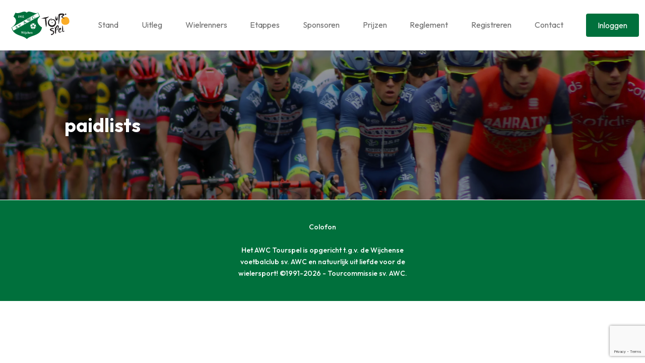

--- FILE ---
content_type: text/html; charset=utf-8
request_url: https://www.google.com/recaptcha/api2/anchor?ar=1&k=6Le2T3wcAAAAAPQfGjcFMszla7yWrdymcaylYg70&co=aHR0cHM6Ly9hd2N0b3Vyc3BlbC5ubDo0NDM.&hl=en&v=9TiwnJFHeuIw_s0wSd3fiKfN&size=invisible&anchor-ms=20000&execute-ms=30000&cb=mkvgxvfrfy3s
body_size: 49069
content:
<!DOCTYPE HTML><html dir="ltr" lang="en"><head><meta http-equiv="Content-Type" content="text/html; charset=UTF-8">
<meta http-equiv="X-UA-Compatible" content="IE=edge">
<title>reCAPTCHA</title>
<style type="text/css">
/* cyrillic-ext */
@font-face {
  font-family: 'Roboto';
  font-style: normal;
  font-weight: 400;
  font-stretch: 100%;
  src: url(//fonts.gstatic.com/s/roboto/v48/KFO7CnqEu92Fr1ME7kSn66aGLdTylUAMa3GUBHMdazTgWw.woff2) format('woff2');
  unicode-range: U+0460-052F, U+1C80-1C8A, U+20B4, U+2DE0-2DFF, U+A640-A69F, U+FE2E-FE2F;
}
/* cyrillic */
@font-face {
  font-family: 'Roboto';
  font-style: normal;
  font-weight: 400;
  font-stretch: 100%;
  src: url(//fonts.gstatic.com/s/roboto/v48/KFO7CnqEu92Fr1ME7kSn66aGLdTylUAMa3iUBHMdazTgWw.woff2) format('woff2');
  unicode-range: U+0301, U+0400-045F, U+0490-0491, U+04B0-04B1, U+2116;
}
/* greek-ext */
@font-face {
  font-family: 'Roboto';
  font-style: normal;
  font-weight: 400;
  font-stretch: 100%;
  src: url(//fonts.gstatic.com/s/roboto/v48/KFO7CnqEu92Fr1ME7kSn66aGLdTylUAMa3CUBHMdazTgWw.woff2) format('woff2');
  unicode-range: U+1F00-1FFF;
}
/* greek */
@font-face {
  font-family: 'Roboto';
  font-style: normal;
  font-weight: 400;
  font-stretch: 100%;
  src: url(//fonts.gstatic.com/s/roboto/v48/KFO7CnqEu92Fr1ME7kSn66aGLdTylUAMa3-UBHMdazTgWw.woff2) format('woff2');
  unicode-range: U+0370-0377, U+037A-037F, U+0384-038A, U+038C, U+038E-03A1, U+03A3-03FF;
}
/* math */
@font-face {
  font-family: 'Roboto';
  font-style: normal;
  font-weight: 400;
  font-stretch: 100%;
  src: url(//fonts.gstatic.com/s/roboto/v48/KFO7CnqEu92Fr1ME7kSn66aGLdTylUAMawCUBHMdazTgWw.woff2) format('woff2');
  unicode-range: U+0302-0303, U+0305, U+0307-0308, U+0310, U+0312, U+0315, U+031A, U+0326-0327, U+032C, U+032F-0330, U+0332-0333, U+0338, U+033A, U+0346, U+034D, U+0391-03A1, U+03A3-03A9, U+03B1-03C9, U+03D1, U+03D5-03D6, U+03F0-03F1, U+03F4-03F5, U+2016-2017, U+2034-2038, U+203C, U+2040, U+2043, U+2047, U+2050, U+2057, U+205F, U+2070-2071, U+2074-208E, U+2090-209C, U+20D0-20DC, U+20E1, U+20E5-20EF, U+2100-2112, U+2114-2115, U+2117-2121, U+2123-214F, U+2190, U+2192, U+2194-21AE, U+21B0-21E5, U+21F1-21F2, U+21F4-2211, U+2213-2214, U+2216-22FF, U+2308-230B, U+2310, U+2319, U+231C-2321, U+2336-237A, U+237C, U+2395, U+239B-23B7, U+23D0, U+23DC-23E1, U+2474-2475, U+25AF, U+25B3, U+25B7, U+25BD, U+25C1, U+25CA, U+25CC, U+25FB, U+266D-266F, U+27C0-27FF, U+2900-2AFF, U+2B0E-2B11, U+2B30-2B4C, U+2BFE, U+3030, U+FF5B, U+FF5D, U+1D400-1D7FF, U+1EE00-1EEFF;
}
/* symbols */
@font-face {
  font-family: 'Roboto';
  font-style: normal;
  font-weight: 400;
  font-stretch: 100%;
  src: url(//fonts.gstatic.com/s/roboto/v48/KFO7CnqEu92Fr1ME7kSn66aGLdTylUAMaxKUBHMdazTgWw.woff2) format('woff2');
  unicode-range: U+0001-000C, U+000E-001F, U+007F-009F, U+20DD-20E0, U+20E2-20E4, U+2150-218F, U+2190, U+2192, U+2194-2199, U+21AF, U+21E6-21F0, U+21F3, U+2218-2219, U+2299, U+22C4-22C6, U+2300-243F, U+2440-244A, U+2460-24FF, U+25A0-27BF, U+2800-28FF, U+2921-2922, U+2981, U+29BF, U+29EB, U+2B00-2BFF, U+4DC0-4DFF, U+FFF9-FFFB, U+10140-1018E, U+10190-1019C, U+101A0, U+101D0-101FD, U+102E0-102FB, U+10E60-10E7E, U+1D2C0-1D2D3, U+1D2E0-1D37F, U+1F000-1F0FF, U+1F100-1F1AD, U+1F1E6-1F1FF, U+1F30D-1F30F, U+1F315, U+1F31C, U+1F31E, U+1F320-1F32C, U+1F336, U+1F378, U+1F37D, U+1F382, U+1F393-1F39F, U+1F3A7-1F3A8, U+1F3AC-1F3AF, U+1F3C2, U+1F3C4-1F3C6, U+1F3CA-1F3CE, U+1F3D4-1F3E0, U+1F3ED, U+1F3F1-1F3F3, U+1F3F5-1F3F7, U+1F408, U+1F415, U+1F41F, U+1F426, U+1F43F, U+1F441-1F442, U+1F444, U+1F446-1F449, U+1F44C-1F44E, U+1F453, U+1F46A, U+1F47D, U+1F4A3, U+1F4B0, U+1F4B3, U+1F4B9, U+1F4BB, U+1F4BF, U+1F4C8-1F4CB, U+1F4D6, U+1F4DA, U+1F4DF, U+1F4E3-1F4E6, U+1F4EA-1F4ED, U+1F4F7, U+1F4F9-1F4FB, U+1F4FD-1F4FE, U+1F503, U+1F507-1F50B, U+1F50D, U+1F512-1F513, U+1F53E-1F54A, U+1F54F-1F5FA, U+1F610, U+1F650-1F67F, U+1F687, U+1F68D, U+1F691, U+1F694, U+1F698, U+1F6AD, U+1F6B2, U+1F6B9-1F6BA, U+1F6BC, U+1F6C6-1F6CF, U+1F6D3-1F6D7, U+1F6E0-1F6EA, U+1F6F0-1F6F3, U+1F6F7-1F6FC, U+1F700-1F7FF, U+1F800-1F80B, U+1F810-1F847, U+1F850-1F859, U+1F860-1F887, U+1F890-1F8AD, U+1F8B0-1F8BB, U+1F8C0-1F8C1, U+1F900-1F90B, U+1F93B, U+1F946, U+1F984, U+1F996, U+1F9E9, U+1FA00-1FA6F, U+1FA70-1FA7C, U+1FA80-1FA89, U+1FA8F-1FAC6, U+1FACE-1FADC, U+1FADF-1FAE9, U+1FAF0-1FAF8, U+1FB00-1FBFF;
}
/* vietnamese */
@font-face {
  font-family: 'Roboto';
  font-style: normal;
  font-weight: 400;
  font-stretch: 100%;
  src: url(//fonts.gstatic.com/s/roboto/v48/KFO7CnqEu92Fr1ME7kSn66aGLdTylUAMa3OUBHMdazTgWw.woff2) format('woff2');
  unicode-range: U+0102-0103, U+0110-0111, U+0128-0129, U+0168-0169, U+01A0-01A1, U+01AF-01B0, U+0300-0301, U+0303-0304, U+0308-0309, U+0323, U+0329, U+1EA0-1EF9, U+20AB;
}
/* latin-ext */
@font-face {
  font-family: 'Roboto';
  font-style: normal;
  font-weight: 400;
  font-stretch: 100%;
  src: url(//fonts.gstatic.com/s/roboto/v48/KFO7CnqEu92Fr1ME7kSn66aGLdTylUAMa3KUBHMdazTgWw.woff2) format('woff2');
  unicode-range: U+0100-02BA, U+02BD-02C5, U+02C7-02CC, U+02CE-02D7, U+02DD-02FF, U+0304, U+0308, U+0329, U+1D00-1DBF, U+1E00-1E9F, U+1EF2-1EFF, U+2020, U+20A0-20AB, U+20AD-20C0, U+2113, U+2C60-2C7F, U+A720-A7FF;
}
/* latin */
@font-face {
  font-family: 'Roboto';
  font-style: normal;
  font-weight: 400;
  font-stretch: 100%;
  src: url(//fonts.gstatic.com/s/roboto/v48/KFO7CnqEu92Fr1ME7kSn66aGLdTylUAMa3yUBHMdazQ.woff2) format('woff2');
  unicode-range: U+0000-00FF, U+0131, U+0152-0153, U+02BB-02BC, U+02C6, U+02DA, U+02DC, U+0304, U+0308, U+0329, U+2000-206F, U+20AC, U+2122, U+2191, U+2193, U+2212, U+2215, U+FEFF, U+FFFD;
}
/* cyrillic-ext */
@font-face {
  font-family: 'Roboto';
  font-style: normal;
  font-weight: 500;
  font-stretch: 100%;
  src: url(//fonts.gstatic.com/s/roboto/v48/KFO7CnqEu92Fr1ME7kSn66aGLdTylUAMa3GUBHMdazTgWw.woff2) format('woff2');
  unicode-range: U+0460-052F, U+1C80-1C8A, U+20B4, U+2DE0-2DFF, U+A640-A69F, U+FE2E-FE2F;
}
/* cyrillic */
@font-face {
  font-family: 'Roboto';
  font-style: normal;
  font-weight: 500;
  font-stretch: 100%;
  src: url(//fonts.gstatic.com/s/roboto/v48/KFO7CnqEu92Fr1ME7kSn66aGLdTylUAMa3iUBHMdazTgWw.woff2) format('woff2');
  unicode-range: U+0301, U+0400-045F, U+0490-0491, U+04B0-04B1, U+2116;
}
/* greek-ext */
@font-face {
  font-family: 'Roboto';
  font-style: normal;
  font-weight: 500;
  font-stretch: 100%;
  src: url(//fonts.gstatic.com/s/roboto/v48/KFO7CnqEu92Fr1ME7kSn66aGLdTylUAMa3CUBHMdazTgWw.woff2) format('woff2');
  unicode-range: U+1F00-1FFF;
}
/* greek */
@font-face {
  font-family: 'Roboto';
  font-style: normal;
  font-weight: 500;
  font-stretch: 100%;
  src: url(//fonts.gstatic.com/s/roboto/v48/KFO7CnqEu92Fr1ME7kSn66aGLdTylUAMa3-UBHMdazTgWw.woff2) format('woff2');
  unicode-range: U+0370-0377, U+037A-037F, U+0384-038A, U+038C, U+038E-03A1, U+03A3-03FF;
}
/* math */
@font-face {
  font-family: 'Roboto';
  font-style: normal;
  font-weight: 500;
  font-stretch: 100%;
  src: url(//fonts.gstatic.com/s/roboto/v48/KFO7CnqEu92Fr1ME7kSn66aGLdTylUAMawCUBHMdazTgWw.woff2) format('woff2');
  unicode-range: U+0302-0303, U+0305, U+0307-0308, U+0310, U+0312, U+0315, U+031A, U+0326-0327, U+032C, U+032F-0330, U+0332-0333, U+0338, U+033A, U+0346, U+034D, U+0391-03A1, U+03A3-03A9, U+03B1-03C9, U+03D1, U+03D5-03D6, U+03F0-03F1, U+03F4-03F5, U+2016-2017, U+2034-2038, U+203C, U+2040, U+2043, U+2047, U+2050, U+2057, U+205F, U+2070-2071, U+2074-208E, U+2090-209C, U+20D0-20DC, U+20E1, U+20E5-20EF, U+2100-2112, U+2114-2115, U+2117-2121, U+2123-214F, U+2190, U+2192, U+2194-21AE, U+21B0-21E5, U+21F1-21F2, U+21F4-2211, U+2213-2214, U+2216-22FF, U+2308-230B, U+2310, U+2319, U+231C-2321, U+2336-237A, U+237C, U+2395, U+239B-23B7, U+23D0, U+23DC-23E1, U+2474-2475, U+25AF, U+25B3, U+25B7, U+25BD, U+25C1, U+25CA, U+25CC, U+25FB, U+266D-266F, U+27C0-27FF, U+2900-2AFF, U+2B0E-2B11, U+2B30-2B4C, U+2BFE, U+3030, U+FF5B, U+FF5D, U+1D400-1D7FF, U+1EE00-1EEFF;
}
/* symbols */
@font-face {
  font-family: 'Roboto';
  font-style: normal;
  font-weight: 500;
  font-stretch: 100%;
  src: url(//fonts.gstatic.com/s/roboto/v48/KFO7CnqEu92Fr1ME7kSn66aGLdTylUAMaxKUBHMdazTgWw.woff2) format('woff2');
  unicode-range: U+0001-000C, U+000E-001F, U+007F-009F, U+20DD-20E0, U+20E2-20E4, U+2150-218F, U+2190, U+2192, U+2194-2199, U+21AF, U+21E6-21F0, U+21F3, U+2218-2219, U+2299, U+22C4-22C6, U+2300-243F, U+2440-244A, U+2460-24FF, U+25A0-27BF, U+2800-28FF, U+2921-2922, U+2981, U+29BF, U+29EB, U+2B00-2BFF, U+4DC0-4DFF, U+FFF9-FFFB, U+10140-1018E, U+10190-1019C, U+101A0, U+101D0-101FD, U+102E0-102FB, U+10E60-10E7E, U+1D2C0-1D2D3, U+1D2E0-1D37F, U+1F000-1F0FF, U+1F100-1F1AD, U+1F1E6-1F1FF, U+1F30D-1F30F, U+1F315, U+1F31C, U+1F31E, U+1F320-1F32C, U+1F336, U+1F378, U+1F37D, U+1F382, U+1F393-1F39F, U+1F3A7-1F3A8, U+1F3AC-1F3AF, U+1F3C2, U+1F3C4-1F3C6, U+1F3CA-1F3CE, U+1F3D4-1F3E0, U+1F3ED, U+1F3F1-1F3F3, U+1F3F5-1F3F7, U+1F408, U+1F415, U+1F41F, U+1F426, U+1F43F, U+1F441-1F442, U+1F444, U+1F446-1F449, U+1F44C-1F44E, U+1F453, U+1F46A, U+1F47D, U+1F4A3, U+1F4B0, U+1F4B3, U+1F4B9, U+1F4BB, U+1F4BF, U+1F4C8-1F4CB, U+1F4D6, U+1F4DA, U+1F4DF, U+1F4E3-1F4E6, U+1F4EA-1F4ED, U+1F4F7, U+1F4F9-1F4FB, U+1F4FD-1F4FE, U+1F503, U+1F507-1F50B, U+1F50D, U+1F512-1F513, U+1F53E-1F54A, U+1F54F-1F5FA, U+1F610, U+1F650-1F67F, U+1F687, U+1F68D, U+1F691, U+1F694, U+1F698, U+1F6AD, U+1F6B2, U+1F6B9-1F6BA, U+1F6BC, U+1F6C6-1F6CF, U+1F6D3-1F6D7, U+1F6E0-1F6EA, U+1F6F0-1F6F3, U+1F6F7-1F6FC, U+1F700-1F7FF, U+1F800-1F80B, U+1F810-1F847, U+1F850-1F859, U+1F860-1F887, U+1F890-1F8AD, U+1F8B0-1F8BB, U+1F8C0-1F8C1, U+1F900-1F90B, U+1F93B, U+1F946, U+1F984, U+1F996, U+1F9E9, U+1FA00-1FA6F, U+1FA70-1FA7C, U+1FA80-1FA89, U+1FA8F-1FAC6, U+1FACE-1FADC, U+1FADF-1FAE9, U+1FAF0-1FAF8, U+1FB00-1FBFF;
}
/* vietnamese */
@font-face {
  font-family: 'Roboto';
  font-style: normal;
  font-weight: 500;
  font-stretch: 100%;
  src: url(//fonts.gstatic.com/s/roboto/v48/KFO7CnqEu92Fr1ME7kSn66aGLdTylUAMa3OUBHMdazTgWw.woff2) format('woff2');
  unicode-range: U+0102-0103, U+0110-0111, U+0128-0129, U+0168-0169, U+01A0-01A1, U+01AF-01B0, U+0300-0301, U+0303-0304, U+0308-0309, U+0323, U+0329, U+1EA0-1EF9, U+20AB;
}
/* latin-ext */
@font-face {
  font-family: 'Roboto';
  font-style: normal;
  font-weight: 500;
  font-stretch: 100%;
  src: url(//fonts.gstatic.com/s/roboto/v48/KFO7CnqEu92Fr1ME7kSn66aGLdTylUAMa3KUBHMdazTgWw.woff2) format('woff2');
  unicode-range: U+0100-02BA, U+02BD-02C5, U+02C7-02CC, U+02CE-02D7, U+02DD-02FF, U+0304, U+0308, U+0329, U+1D00-1DBF, U+1E00-1E9F, U+1EF2-1EFF, U+2020, U+20A0-20AB, U+20AD-20C0, U+2113, U+2C60-2C7F, U+A720-A7FF;
}
/* latin */
@font-face {
  font-family: 'Roboto';
  font-style: normal;
  font-weight: 500;
  font-stretch: 100%;
  src: url(//fonts.gstatic.com/s/roboto/v48/KFO7CnqEu92Fr1ME7kSn66aGLdTylUAMa3yUBHMdazQ.woff2) format('woff2');
  unicode-range: U+0000-00FF, U+0131, U+0152-0153, U+02BB-02BC, U+02C6, U+02DA, U+02DC, U+0304, U+0308, U+0329, U+2000-206F, U+20AC, U+2122, U+2191, U+2193, U+2212, U+2215, U+FEFF, U+FFFD;
}
/* cyrillic-ext */
@font-face {
  font-family: 'Roboto';
  font-style: normal;
  font-weight: 900;
  font-stretch: 100%;
  src: url(//fonts.gstatic.com/s/roboto/v48/KFO7CnqEu92Fr1ME7kSn66aGLdTylUAMa3GUBHMdazTgWw.woff2) format('woff2');
  unicode-range: U+0460-052F, U+1C80-1C8A, U+20B4, U+2DE0-2DFF, U+A640-A69F, U+FE2E-FE2F;
}
/* cyrillic */
@font-face {
  font-family: 'Roboto';
  font-style: normal;
  font-weight: 900;
  font-stretch: 100%;
  src: url(//fonts.gstatic.com/s/roboto/v48/KFO7CnqEu92Fr1ME7kSn66aGLdTylUAMa3iUBHMdazTgWw.woff2) format('woff2');
  unicode-range: U+0301, U+0400-045F, U+0490-0491, U+04B0-04B1, U+2116;
}
/* greek-ext */
@font-face {
  font-family: 'Roboto';
  font-style: normal;
  font-weight: 900;
  font-stretch: 100%;
  src: url(//fonts.gstatic.com/s/roboto/v48/KFO7CnqEu92Fr1ME7kSn66aGLdTylUAMa3CUBHMdazTgWw.woff2) format('woff2');
  unicode-range: U+1F00-1FFF;
}
/* greek */
@font-face {
  font-family: 'Roboto';
  font-style: normal;
  font-weight: 900;
  font-stretch: 100%;
  src: url(//fonts.gstatic.com/s/roboto/v48/KFO7CnqEu92Fr1ME7kSn66aGLdTylUAMa3-UBHMdazTgWw.woff2) format('woff2');
  unicode-range: U+0370-0377, U+037A-037F, U+0384-038A, U+038C, U+038E-03A1, U+03A3-03FF;
}
/* math */
@font-face {
  font-family: 'Roboto';
  font-style: normal;
  font-weight: 900;
  font-stretch: 100%;
  src: url(//fonts.gstatic.com/s/roboto/v48/KFO7CnqEu92Fr1ME7kSn66aGLdTylUAMawCUBHMdazTgWw.woff2) format('woff2');
  unicode-range: U+0302-0303, U+0305, U+0307-0308, U+0310, U+0312, U+0315, U+031A, U+0326-0327, U+032C, U+032F-0330, U+0332-0333, U+0338, U+033A, U+0346, U+034D, U+0391-03A1, U+03A3-03A9, U+03B1-03C9, U+03D1, U+03D5-03D6, U+03F0-03F1, U+03F4-03F5, U+2016-2017, U+2034-2038, U+203C, U+2040, U+2043, U+2047, U+2050, U+2057, U+205F, U+2070-2071, U+2074-208E, U+2090-209C, U+20D0-20DC, U+20E1, U+20E5-20EF, U+2100-2112, U+2114-2115, U+2117-2121, U+2123-214F, U+2190, U+2192, U+2194-21AE, U+21B0-21E5, U+21F1-21F2, U+21F4-2211, U+2213-2214, U+2216-22FF, U+2308-230B, U+2310, U+2319, U+231C-2321, U+2336-237A, U+237C, U+2395, U+239B-23B7, U+23D0, U+23DC-23E1, U+2474-2475, U+25AF, U+25B3, U+25B7, U+25BD, U+25C1, U+25CA, U+25CC, U+25FB, U+266D-266F, U+27C0-27FF, U+2900-2AFF, U+2B0E-2B11, U+2B30-2B4C, U+2BFE, U+3030, U+FF5B, U+FF5D, U+1D400-1D7FF, U+1EE00-1EEFF;
}
/* symbols */
@font-face {
  font-family: 'Roboto';
  font-style: normal;
  font-weight: 900;
  font-stretch: 100%;
  src: url(//fonts.gstatic.com/s/roboto/v48/KFO7CnqEu92Fr1ME7kSn66aGLdTylUAMaxKUBHMdazTgWw.woff2) format('woff2');
  unicode-range: U+0001-000C, U+000E-001F, U+007F-009F, U+20DD-20E0, U+20E2-20E4, U+2150-218F, U+2190, U+2192, U+2194-2199, U+21AF, U+21E6-21F0, U+21F3, U+2218-2219, U+2299, U+22C4-22C6, U+2300-243F, U+2440-244A, U+2460-24FF, U+25A0-27BF, U+2800-28FF, U+2921-2922, U+2981, U+29BF, U+29EB, U+2B00-2BFF, U+4DC0-4DFF, U+FFF9-FFFB, U+10140-1018E, U+10190-1019C, U+101A0, U+101D0-101FD, U+102E0-102FB, U+10E60-10E7E, U+1D2C0-1D2D3, U+1D2E0-1D37F, U+1F000-1F0FF, U+1F100-1F1AD, U+1F1E6-1F1FF, U+1F30D-1F30F, U+1F315, U+1F31C, U+1F31E, U+1F320-1F32C, U+1F336, U+1F378, U+1F37D, U+1F382, U+1F393-1F39F, U+1F3A7-1F3A8, U+1F3AC-1F3AF, U+1F3C2, U+1F3C4-1F3C6, U+1F3CA-1F3CE, U+1F3D4-1F3E0, U+1F3ED, U+1F3F1-1F3F3, U+1F3F5-1F3F7, U+1F408, U+1F415, U+1F41F, U+1F426, U+1F43F, U+1F441-1F442, U+1F444, U+1F446-1F449, U+1F44C-1F44E, U+1F453, U+1F46A, U+1F47D, U+1F4A3, U+1F4B0, U+1F4B3, U+1F4B9, U+1F4BB, U+1F4BF, U+1F4C8-1F4CB, U+1F4D6, U+1F4DA, U+1F4DF, U+1F4E3-1F4E6, U+1F4EA-1F4ED, U+1F4F7, U+1F4F9-1F4FB, U+1F4FD-1F4FE, U+1F503, U+1F507-1F50B, U+1F50D, U+1F512-1F513, U+1F53E-1F54A, U+1F54F-1F5FA, U+1F610, U+1F650-1F67F, U+1F687, U+1F68D, U+1F691, U+1F694, U+1F698, U+1F6AD, U+1F6B2, U+1F6B9-1F6BA, U+1F6BC, U+1F6C6-1F6CF, U+1F6D3-1F6D7, U+1F6E0-1F6EA, U+1F6F0-1F6F3, U+1F6F7-1F6FC, U+1F700-1F7FF, U+1F800-1F80B, U+1F810-1F847, U+1F850-1F859, U+1F860-1F887, U+1F890-1F8AD, U+1F8B0-1F8BB, U+1F8C0-1F8C1, U+1F900-1F90B, U+1F93B, U+1F946, U+1F984, U+1F996, U+1F9E9, U+1FA00-1FA6F, U+1FA70-1FA7C, U+1FA80-1FA89, U+1FA8F-1FAC6, U+1FACE-1FADC, U+1FADF-1FAE9, U+1FAF0-1FAF8, U+1FB00-1FBFF;
}
/* vietnamese */
@font-face {
  font-family: 'Roboto';
  font-style: normal;
  font-weight: 900;
  font-stretch: 100%;
  src: url(//fonts.gstatic.com/s/roboto/v48/KFO7CnqEu92Fr1ME7kSn66aGLdTylUAMa3OUBHMdazTgWw.woff2) format('woff2');
  unicode-range: U+0102-0103, U+0110-0111, U+0128-0129, U+0168-0169, U+01A0-01A1, U+01AF-01B0, U+0300-0301, U+0303-0304, U+0308-0309, U+0323, U+0329, U+1EA0-1EF9, U+20AB;
}
/* latin-ext */
@font-face {
  font-family: 'Roboto';
  font-style: normal;
  font-weight: 900;
  font-stretch: 100%;
  src: url(//fonts.gstatic.com/s/roboto/v48/KFO7CnqEu92Fr1ME7kSn66aGLdTylUAMa3KUBHMdazTgWw.woff2) format('woff2');
  unicode-range: U+0100-02BA, U+02BD-02C5, U+02C7-02CC, U+02CE-02D7, U+02DD-02FF, U+0304, U+0308, U+0329, U+1D00-1DBF, U+1E00-1E9F, U+1EF2-1EFF, U+2020, U+20A0-20AB, U+20AD-20C0, U+2113, U+2C60-2C7F, U+A720-A7FF;
}
/* latin */
@font-face {
  font-family: 'Roboto';
  font-style: normal;
  font-weight: 900;
  font-stretch: 100%;
  src: url(//fonts.gstatic.com/s/roboto/v48/KFO7CnqEu92Fr1ME7kSn66aGLdTylUAMa3yUBHMdazQ.woff2) format('woff2');
  unicode-range: U+0000-00FF, U+0131, U+0152-0153, U+02BB-02BC, U+02C6, U+02DA, U+02DC, U+0304, U+0308, U+0329, U+2000-206F, U+20AC, U+2122, U+2191, U+2193, U+2212, U+2215, U+FEFF, U+FFFD;
}

</style>
<link rel="stylesheet" type="text/css" href="https://www.gstatic.com/recaptcha/releases/9TiwnJFHeuIw_s0wSd3fiKfN/styles__ltr.css">
<script nonce="tpV7-Ix1xIPS1vVdb5NiBA" type="text/javascript">window['__recaptcha_api'] = 'https://www.google.com/recaptcha/api2/';</script>
<script type="text/javascript" src="https://www.gstatic.com/recaptcha/releases/9TiwnJFHeuIw_s0wSd3fiKfN/recaptcha__en.js" nonce="tpV7-Ix1xIPS1vVdb5NiBA">
      
    </script></head>
<body><div id="rc-anchor-alert" class="rc-anchor-alert"></div>
<input type="hidden" id="recaptcha-token" value="[base64]">
<script type="text/javascript" nonce="tpV7-Ix1xIPS1vVdb5NiBA">
      recaptcha.anchor.Main.init("[\x22ainput\x22,[\x22bgdata\x22,\x22\x22,\[base64]/[base64]/bmV3IFpbdF0obVswXSk6Sz09Mj9uZXcgWlt0XShtWzBdLG1bMV0pOks9PTM/bmV3IFpbdF0obVswXSxtWzFdLG1bMl0pOks9PTQ/[base64]/[base64]/[base64]/[base64]/[base64]/[base64]/[base64]/[base64]/[base64]/[base64]/[base64]/[base64]/[base64]/[base64]\\u003d\\u003d\x22,\[base64]\x22,\x22w5DDgCoFRkAtwo/DpcOcA8OKMlVADMOCwobDgsKEw7Row4zDp8KrEzPDkHZ4YyMfesOQw6ZUwrjDvlTDj8KIF8ORWcODWFhawrxZeRNoQHFzwrc1w7LDrcKwO8KKwq7Dnl/ChsOUEMOOw5t/w7Udw4AgSFx+Rj/DoDlKfMK0wr9tQizDhMOmbF9Iw5B/UcOGGMOqdyMXw5chIsOUw5jChsKSRBHCk8OPLkgjw4EgXT1QY8KwwrLCtmpHLMOcw47CiMKFwqvDgQvClcOrw7/DmsONc8OdwrHDrsOJEcKqwqvDocOGw44CScONwogJw4rCrhhYwr46w78MwoA0bBXCvQJvw68eVMOBdsOPd8KLw7ZqGMKoQMKlw6PCp8OZS8Kzw7vCqR4JWjnCpkbDrwbCgMKgwo9KwrcXwqU/HcKRwoZSw5Z3A1LChcOxwofCu8OuwqjDlcObwqXDvmrCn8Klw6lSw7I6w7jDllLCoz3CnjgAYcOCw5Rnw53DrgjDrVTCnyMlI1LDjkrDj2oXw509YV7CuMOGw7HDrMOxwpx9HMOuFcO6P8OTfsKHwpU2w7oZEcObw74Fwp/DvncSPsONbcOMB8KlBA3CsMK8Dh/Cq8KnwqPChUTCqk4uQ8OgwrPCmzwSUAJvwqjCksOSwp4ow4Amwq3CkAMcw4/Dg8ONwoISFEzDiMKwLXRZDXDDqMKfw5Ucw6VNCcKEakzCnEIAd8K7w7LDrkllMGAww7bCmjRowpUiwr/Cj3bDlFdPJ8KOZGLCnMKlwrwxfi/DmhPCsT5vwr/Do8KaesOjw553w5jCrsK2F0U+B8ODw5vCnsK5YcOtaSbDmUA7ccKOw47CqiJPw5IswqcOek3Dk8OWZgPDvFBBZ8ONw4wleFTCu1/DrMKnw5fDgDnCrsKiw4xIwrzDiCxFGHwrO0pgw6Y9w7fCii3ChRrDuXNcw69sDGwUNTzDscOqOMO9w6AWATlueRvDpMKaXU9WQFEibsOHSMKGEyxkVwfCksObXcKHCF91QRpIUCAgwq3Dmz1/E8K/[base64]/DgXZCb8OmwqBMHBDDuWRnw63DhsOVwpkiwqBUwqDDssOEwr5EOUvCqBJawrp0w5DCoMO/[base64]/DtcOow5B2DMKHwonDuQcRw4vDs8OuccKcwpEfSsO4UsKUL8OaSsORw7bDsGbDpsKJHMKhdSPCrinDkl4BwpZ7w6XDoH/DvS3DtcKOZcOFWSPCtMOSD8KsfsOqaBzCgMO5wpPDh1paA8OmTMKPw6jDphHDrcKuwo3ChMKRbMKww4nDpsKxw6nDqhI+AcKdR8OQNlc7asOabhzDjzLClsKMVsKGR8Kxwq/CrsKpKm7CrcKJwobCowkVw5jCm3YddsOVeiZvwr3DkwjDucK1w5vCrsOFw4AeBMO9wqPCvcKqHcONwqA7wp3Dm8OIwoTChcKCODcQwpJMdF/DjlDCqkbDlDPDjV3Dt8OBQzg9w47CmkTDsGQHQiHCtsOkNcONwq/CqsKJOcOLw7zDmsOHw4lSRHsOfHwacy0bw7XDqsOywp3DnHEmcS4CwrbCs3lZW8OLChlAasKnL0M9SDfClMOvwrZQCnjDslvDiEPCo8KUdcOmw7gzVMOiw6nDon3CskbCoCvDu8OPFE0hw4BhwrrCgwfCiDsiwoZUOi1+fcOPPsK3w4/DvcOaIEPCj8K3IMOEw4VQFsK6w6oPwqTDoxFdGMKCcDYdFMOYwqA/wo3CgybCjkt3KHnDicOnwpYbwo/CqmbCj8OuwpgLw799Hy/CrDkwwrjCrMKLPsKxw6I/w4xfJ8O/JlN3w6/CkSvCoMO8w5QFCWArRxjCn3DCjXEZwqvDvEDCkMOaGgTDmsKMUDnCvMKMMkpPw6TDucOQwo7DgMO6JFUCS8KAw51PNU9fwqIjOcOKTMK+w6ErX8KjND8RW8OlIcKiw5rCp8Obw7IgcMOPPRfCkcOjLhbCs8Kcw7/[base64]/[base64]/wr7DnB92VsOTw7rDkcOfwqFVw7DCr3R0JMKkQMKbwo9qw7zDkMOMwojChcKUw5jCg8KvXGPCvBJYSsK9I3xRQ8OwFsKcwojDhcO3bSfCul7DnR/ClDEZwpcNw78FIMOuwpjDg24vHF9gw5kKLTJHwo/[base64]/DvMOPajdQUMKWw5TCslrDv1hlZsKUQTclDRDDsSUqQEPDjHzCv8OVw4vDlAE/wo/[base64]/DhsOSNwXDrkcBwqNeOsKVwr8pw5VkeMKudcOLVB4/FRABwpI8wpTCixjCn1JEw5bCusKSMCN8S8OVwoLCo2MNw40fc8OUw5bCh8KUwo/[base64]/DiywawpfCo8OONj52Z3kSwr0lw6XCijg9w7RDb8OPwok5w5oKw4fCqFIWw6h7wqbCnkpLBMKSKcOHQnXDi2xCCsOgwrlawqPCii1KwpVUwrlpacK2w4xowrnDlsKtwpgSTWDCkE7ChsORa3PCvMOmPHLCscKFwrYpfm4/E1pUw5M0TcKRAzxHTX9dIsKKMsOrw6kYMx7DgW9Ew4wjwpMDw5DCg3LCo8OGb156JsOmER99AFTCuHdLK8Kew4Uge8O2Q2HCjD0DDQHDgcOVw6vDncOWw6LDtW3DisK+LkHDisKKw7/CsMKSw5d2J2E2w5ZAP8Knwptbw4MQbcOFCzzDh8Oiw7LDiMOQw5bDigMlwp07YMK/wq7Dqi/[base64]/BsKEa8KGw7Nuwpwhw6t/ax3Cj8KKF3/Cp8K7NE9ywoLDgj4iVDLCoMO8w4ENwpIHKBU1V8OXwrTDmkPCmcOAdMKvZsKWFMKnbHbCgMOow57DnxcJw6nDj8KHw4fDpxd7wprClMKkwpxsw4Z/w4XDn1sBOWjChMOOFsOEw5EAw4TDiAPDsVo8w4Mpw4jCiT3DnSF0DsO7FXPDpsKLUDHDuFseesKaw47DvMKya8O1CUVdwr1xCMO/w6jCo8KCw4DCocKEWyYdwrrDnCl1A8ONw7fChwsbSyvDmsK/[base64]/DgyfCosK0V8KCwpfCl8OMw4kTDnsnwqo0acKzwqvCk1bChsKMwqk4wpjCgsKSw6/CuyFIwq3DkyJLE8O1ORpWwqbDlcOFw4XDnjcZUcOUP8KTw60OVMOlEnhZwrMOTMOtw7gIw7Axw7vDtUASw5XDtcO/w4zDm8OOC1sIJ8K1AxvDlkLDgQlswpHCkcKMwoTDgBDDhMOmJy7DosKhwr/[base64]/[base64]/CmV7CrcK0C8KkdcOVw5ILwqx3wqXCpMOSSXpPWxPChcOfw55xw7XCghwpw7NZGsKdwrLDpcKZGcO/woLClMK9w5M+w71YHltNwqEVOQ/Co17Dv8KkF0/[base64]/DjsKZw7xrwpnDrFnDrsOGwqQIE3Rkw6bDu8KowoRgVzhuwq3DkknCssOJKcKmwr/DqQBlwo1HwqMuwr3CqMOhw6N+UwvDkh/DrwLCucK3X8KGwpk+w4bDpsOzBlnCsn/[base64]/CoxfCmsKxWsKVwonClsO4PsK0wqVgCh7DjMO4CilhNA58CXotOR7DmsKcQlMYwr5YwpEuYztPwrjCocOcaw4rXMKdOhlbWQ9WIMOYR8KLEMKiAsOmwpkrwpQSwoU5wr5gw6tAP08WMXUlwr5QYQ3DhsKOw6tnwp3Dv3DDsD/DrsOHw6/[base64]/d8KSEmHChDnCnH3DgR1EeMKLwpjDgxNRDkhCWhJOYXd1w7R+Xz/DgXfDpMKsw6DCmn9ASF3Dv0d4Lm7CjsOAw40nbMKhRHpQwpJrfnJww4XDi8Onw5/[base64]/w7Jqw6TDlyvCksKAw4ETw73CkMOqZMOdRsKjbsKQEMO3wqsSasKeHDYSJ8KDw4/CmsKgw6bCh8K/woDCj8OwNhpVKnnCmMOoDG5UUQ80XRVHw6bCs8KtPRbCs8OMM2LDh1FGwr82w43Ch8KDwqVwCcOpwpwPfBDDisOPw69MfhDDhUwuw4TCscOIwrTCnBfCiibCnMKVwr1Cw5kUYwMAw7nCjxbCiMKVwp5Lw4XCm8OyW8OAwplnwo5pwoLDlV/DmsONNlTDqsO+w67DksKIccKrw75kwpoLaWwTHhA9N3/[base64]/Di8KGw6XDncKqODbCrsOiZMOCw7/DtcOLfVvDlUY/w7nDiMKvaS3CgMKuwqLDsXDClcOOXsO0F8OUd8KfwoXCr8OHKsOGwqRYw40WfsOuwrlIwo0RPE1gwpQiw4DDqsOQw6pzw53Ck8Oewrx+w57DuGPDtcORwo/DnUMnesKmw5TDoHJgw5hdWMO5wqQMK8KILylzw6gyesOxDDgow7hTw4hBwrZ3QRdzMzDDr8O9ZiLCuk4Ow6fCm8OOw6TDuUHCq3zCgMK5w4QBw67Dg3FsCcOOw7Ysw7bCqhHDikHDo8K0w6LCiT7CvMOcwrbCuEHDisK6wrHCqcKswp/Dm1MgdMOFw5tAw5nCnsODfEHDssOIcFzCoRzDgTAwwrHCqDDDk3LDvcKyDkDChMK/w7xvdMK0PAgtEVHDsF0UwopCTjfCk0TDusOOw40zwrpqw697OMO3wrV7dsKNwrE/eBYEw6HDtsOJCMOQZxNgwoFEa8K+wpxZPR5Ew7PDpsKnwoU3EFnDmcOCGcOVw4bCucKfw5zCjx3CpMK7RS/Cr2/Dm2XDnxgpIMKVwqXDuivCkUREHDbDtEc/[base64]/wq4fwqHCvH4lEMKCw6sYOjBcCHFaDUUVw60aYMOeOcORei/ChMOwWmjDmXLCkMKVQcKPIyAQPcK7w6NNa8OLdlzDgMObOMKlw45TwrNvD3jDs8O5acK9S27CiMKgw5IYw5YKw5DCkcOuw7Nib2YLQ8KPw4c2KcOrwrM8wqh1wrhmDcKoA3vCocO4D8K4RcOwFC/CvMOBwrjCjsOFTHRKw4DDvA0GLiHCpXzDjCoxw6jDng/Cr1U2V13Cj0BDw5rDs8OPw4XDry0mwojDusOMw5vCrR4RNcK2w79Bwp5gE8OsL0LCi8KuP8O5KnDCkMKXwro2wpMIDcKxwrXChTAHw6fDj8O7BQrCqEc9w6how43Cp8KGw70qwrjDjXwww7lnw7cDTS/CuMO/NMKxIsOeKcOYIMK6Cj5cLgAGS0TCpcO9wo/CtVZ8woVKwqzDkMOkdMK4wqnCrRoewqVcZ3zDgRDDgQc7wq8BCCfDiwILwrINw5d+HMKkRkNNwqsHfcOtEWohw7Jmw4nCs0wzw6ZqwqFlwoPDkG4PCjRCA8KGcsKLHcKNdUQnfcOdw7HCr8OxwodjDcKmMcOOw5bCrcOyd8O/[base64]/DoGnDssOIW8OCwrbCncO4w49Zw7hdw5rDvMO5w754wpVTw7XCscO8ZcK7V8KlcQ4LOsOnw5HDqcOOH8KYw6zCpm/Dg8KsSiDDusO0Aj5/wphQfMOyQsO1CMO8A8K/wqzDnBtFwrBHw6YUwqUhw43CvMKNwpPCjFvDl2TDiENQfsO1a8OZwolDw5fDhgzCpMK9UcOJw50RUDQewpFuw68HKMKzw5IWJS4rw53CsHwObcOgW0fCmzhRwrESWALDrcOyV8Ojw5XCkzURw7rCjcK4ZxPCh3xTw6RYNsKDQcOGdVplGMKYw7XDkcOxJClLYB4/wqbCpgnCpkzCrMOOMm8vJMKNBcKpwpdEL8OJw67CtjfDthzCiSvDmRxdwps1QHZaw5nCgMK+QifDp8OOw4jCsWVzwox4w7DDhRbCu8OXIMK3wpfDt8KAw7bCqn3DrMOJwr5gGVfDisKwwpzDjitSw5xQIUPDhTgxNMOOw5PDq1Zcw71WPFHDvcK6cE1jc1Ytw7/[base64]/CoMOHwrXDngHDtcKrGMKpw6/CvTHDrsOuwovDlmDCkj54wr40woQYEEzCu8K7w4HDncOwFMOyHTbCjsO8Yjkow7QuXHHDvyXCn0s9GsO7T3jCtkHDucKgwpfClsKVVUMnwr7Dk8KGwoELw4YSw7bDjDTCq8Kjw5drwpo+w6dywrwtNsK5IRfDs8OswpDCpcOfKsOcwqPDuUk9L8O/KGvCvGZMQsOaLsK8w7AHWC1rw5Q/wpjCv8K5WFXDjMOBLsK4NMKbw6rDmBAse8Ouw6sxCUnCgmTCkh7DisOGwp5uKj3CoMKGwoPCrQR1RMKBw6zDmMKVHWXDkMOOwrU9J29jwrkgw6HDn8KPIMOIw4/Ch8KEw5wawq9zwroWw4HDpsKoT8O/QVvCicKqeUQlbirCvyhwTCbCr8KUR8OYwr9Jw7daw5N/w6/CrsKUw6RKw7fCo8K4w7BYw6/[base64]/[base64]/EcKff8OtAzbCrwDClMODH8KoFFlZw5fCpsOvScOcwocsG8KxCELCk8O8w7bCpWnDpjZ2w4fCp8OLw7MoT1Bzd8KyfxPDljXChUAnwr/DpsOFw7PDtyHDly9vJjRvZMKxwrtnNMKZw7p5wrYMLcKdwrPDi8OrwpAbwp/CnyALWEjCrcOiw693a8KNw4LDhsKlw47CkDcbwqxmGSAbZikVwpt6w4phw5RrZcKtP8O3wr/[base64]/Dp0rDsxrCuDDCmsOXNGojw4powrDDvMKXDUrDiVzCux4ow4HClMKeIcKZwoQBw4B9wozDhsONVsO3A1nCksKHw4jDmyrCj1fDmsKJw7tVGcOta1EmS8KvasK5IMKuOUAbD8KwwoErFGDCp8KGXsOiw5YFwrQKM3Rkw5lawpXDlMKbQMKKwodLw4zDvcK/w5DDqkY9esK1wqjDvGLCmcOHw4QiwopywpPCo8OOw7PCiAY6w5F5wr19w4PCozrDvVhFYFVYDsKFwokMR8OGw5DDvnjDpcOiw4IUUsOEV1vCgcKEOC88YgkDwrVawqQeZnzDh8K1YRbCpMOdNX4dw45rVMOvwrnCu2LCvQjCnDPDiMOFwp/CjcOkZsKmYlvDomhOw41uesOdw6Zsw6pWGMKfJTrDncOMZMKXw5HCucKrWXdFVcKBwrfCnV1YwqvDlFrCi8OjYcKBECnCmSjDnX3CjsOuClzDrRIfwpR5HWYNJ8OUw4lPL8KDw4/[base64]/DhyorLsKiwqzCiw/Dh8OaB2LCmitVOWhiScKubEjClsOcw4FDwqgnw4pSKcOgwpnCt8OywoLDlhzCm0kRPMKgNsOjD37CrcO3QigBRsOYcUVxMh7DicOrwrHDg2vDssOSw64Gw7AbwqctwpQaE0/CqsOHKMKcT8O7GcKebcKrwr4+w6B3XRs7ZGI1w6LDjWXDkUZBw77CtMKoYjgnZQnDp8K2Fg58bsKLLjXCssOZNBwrwpZRwq7Cg8OqU1DDlHbDisOBwojCqMKVZA7Dmm3CsnjCtsOTR2/CkBdaOB7Dr28iw5nDhMK2WxfDu2Egw5XCqMKuw5XCocKDOGJicCUsJ8K4w6B1OcOuQldFw754w4/DjyrCg8Ofw4kgGGkYwq1Vw7Jpw5fCmD7CncOyw4gEwpcewqfDj0leIkrDoifCpDRWORA+SsKowqVxc8OVwrrDjMKSFsOnwoXCtsO0DDdLNwHDsMOewrQ7XB7Du2UyHyIdOsObDCDClcK3w4kdWDl9MD/DuMKJU8KjJsKlw4PDmMOABBfDkyrDjUZyw4/DksKBdmvDo3U2XWPChDFxw6khCMO9LxHDijLCpsK4b2IGM1vCpQYUw4kUdFsowoxVwqwddkjDp8OYwrzCmWwkNcKJJsOmS8OuVkYsPMKFC8Kjw6APw7vCqQVqOE/DjDoYL8KPImUlIQ8+BGsZWyXClEzDsEbDvyg+wqYtw4B7HMKqJAUNBcOsw73CtcOXwozCtT53wqkrUsK1UcO6YmvCsm4Gw7pqLU/[base64]/Dn8OrwoLDqsOEwqxCw6TCtm7DnMKCAcKlwpPChcO5wrDCjFfDv0Y8YxLCvw12wrUPwqTCv27DoMKvw5DCvzAZGcOcw7bDl8KgKMOBwoshw6PDq8Ohw7jDq8OKwonDvcKYahQkRQ84w790M8O+IsONQlVPAx1Cw7fDisKOwrp8wqvDryoDwoITwqDCvjLCrQxswpbDp1/[base64]/Cl8KPwpQEaj/DgMKsH1nCrMK/NnE+VcKZf8OywqpmSlXDtsOSwqjDuA7CjMOPeMKIRsKKUsOefgMNCcKLwqrDnhELwqIWDgnDgEnDgQ7DtsKpPyg8wp7DgMOOwq7DvcK7woUXw68Qw60awqdcw7sbwq/Dq8Knw5dkwqBRZUjCv8KIwr9Fwo99w4IbJsO+C8Oiw73CiMOHwrAaBnDCscOAw4fCjWrDk8KYw67ClcORwrQiS8KTTMKpY8O/ecKdwq0/[base64]/[base64]/[base64]/Cr8K1BMKvCMORAAZ/woswVcOpMmoYwqnCqT3Dt1hUwrdfKhjDssKxPWdPKgDDu8OmwqAhPcKqwpXCn8OJw6jDjR4jdlvCkcKuwp7DsF09wq/CvcOyw54HwqrDtsO7wpLDscK3RxIKwr7CvnHDnkswwofCv8KFwoIPfcOEw5IJc8OdwrQCBsOYwo3Ct8KHK8OxQMKSwpTChXrDh8OAw7wpVMKMB8O1U8KfwqrCo8O/SsOkbSPCvTFmw6YCw6XCvcO8ZsOVGsOOZcONSnsXQArCuQTCpsKYBisfw4wuw4LDqWh8LlHCvxt4W8OKL8O/w7LDncOwwovCjCTDnnXCkH8qw5/DrA/CjcO2wqXDtlTDqcKnwrMBw7pXw41ew7AoFSHCqV3DlV8mw5PCpwRfH8O4wotjwolZV8OYw6nCnsKZecKowrHDuArCpzHCnDDDg8K2JSc5wqx/[base64]/DvERhThR9w5paDF4fWBDDq8Kvwq1tSmttS3ogwoXCsGnDsG7DtirCvS3Dj8KJQSglw7LDoA94w7zCkMKCIg3DmcOvVMKiwo5jVMOjwrBoNR7DqmjDqnLDkmZawpx+w7UHccKqwqMzwppFCjUHw7fCg2nDg18qw61meWvCiMKRaXMUwrIxdcO1TMO6w5/CrcKqeU1OwrAzwoEKL8Opw4I1JsKVw6IKVsOSwrYYTMKVw585WcKEMcO1PMKhC8Ojf8OGLw/CmcOvw4NpwpvCpx/[base64]/WxDCtsKbVMOAw7HDrcORbFPCqEbDpm5hwrHCrcOiw4dUwpjCn1jCqFnDtA9vcVYkFcK4cMOXacOTw5sVw7I3Di3Cr0s+w7QsEH3DgcOzwrhrbcK1woIvaFpUwrJ2w5Y5FMK9Pg3DljJvecKSOCYvRsKYwq4cw7vDisOwRQ7DoF/[base64]/Xk9NGcK1wrvCrMKaw4vDgMOGwqvDuMOew6DCk05GR8KMwr1oUSMNw7rDrgDDoMOYw4rDp8K7ScOTwqnCqcK+wo/[base64]/Dk8OEw7TDqcKfw40Iw6nCjMKcwqPCly9Dw7Jram3DhcKKwpfClMKGc1QkH35Bwq98QMOUw5B/IMOMw6vDtMO/wrzDpMKFw5oUw7vCvMOSwrlnwpcFw5PCvRYgf8KZT3d0wo7DkMOAwpxJw6RgwqfDqxwAHsKGEsODI2EvA2orAXA+WwDCrhfDjVvCisKiwoICwrXDvsO+WE89fSpTwoxAIcOpwqjDp8OYwoNfRcKmw44wZsO6wo4iXsOdODfDmcKBfmPCvMOtBBw/[base64]/woLCtlIsw5nDrMKoH8Kvw5DCusKHT2/DtsOHZMKtLsKfw7BaOsOgRmrDrcKaITLDnMOiwoXDmcOYK8KIw7XDh1LCsMKcVsKvwpV3GQvDt8OlGsOHwphdwqNnw4c3M8OkXXYrw4lew7dbNcKsw4zDn24LcsOpZxVHwpzDisKawpoew4MYw6wpwrvDoMKhT8O1P8O8wrR9worCjGHCv8OZO05IY8OAP8K/[base64]/DiXowI8OawqDDp8OMwoMATCchTMOdw4PCkDh0w607w5DDnUx0woXDkz/Ck8O6w5nCjMOHwpzCtsOedsOBPcO0VsOew7oOwqRyw6Jlwq7CiMOTw5INdMKoRknCkCXCigLDv8KTwoLCv07CvsK0fiZ+Z3vCkDLDgsKtM8K2W2bCuMK/A3kaXMORRX3CqcK3AMOFw4BpWk84w5PDrsKpwo7DnAQ/woXDqMKTEMK/OcOiaDnDoXRqXTvDsGjCrxrDg3cVwrY0DsONw5kGAMOhdsKOKMOVwpZuOBnDl8KHw5B9GsOCwoBpw47CjxZSwoTDhg1uIlhjJ1/CvMK9w4Qgw7rDpMO/w69Pw7rDrFcdwoMOT8KQasOwccKywpfCnMKeV0TCp0BTwrZtwqAwwro+w5p7H8Kdw5PCrhR8D8OLKVPDtMOKBCfDq1lAUkjDlgvDtFvCtMK8wodlw654dBPDkhENwr/[base64]/DiA4oRcOyNsKzQMO/[base64]/KsKNwrJ0F8OYXMOfwpEBwpDDk8OOwovDszjDpQTDgSrDsUvCtcOUTwzDm8KAw5VjS2jDnRfCrTnDjBHDoxocwpzClMKUCHkowqUOw5XDv8ONwrYfL8O/VcODw6oywodkdsKpw6XCnMOWwo5DdMOXEAnCphvDi8KAfXzCnC5ZI8OdwpgOw77DlcKVJg/CuiE5EMOMK8KmLys/[base64]/DhADDi8OSw5LCpsODw77CjmPChcOewoQnasKTS8KVdVoAw7IYw7QEZDwdDMONGxPCqCvDvMKsSFfCvD7DlGo0JcOxwqrCtsO0w49Swr9Pw5RtA8OtY8KWRcKOwqUodsK/wrcfPSnCvcKhdsK/wrXCm8OOHMKkIHLDqFgXw59yD2LCnCRtecKxw6XDm0vDqh1EdcOfXm7CvyrCuMOONsOmwrjDug4bJMK0ZcKhw7lXw4TDoy3DvTMBw4HDg8OeXsOFFMOAw6xEw70XcsO2XXMTw5Y6AC3DncK6w7l2RcO9wo/[base64]/w73CtsO5bMKjwovDrMOowrNNVAklwoLCkMK5w4ATesOUXcK7wpQJUMKWwqwJw7/Ct8O0WMOcw7XDscKkVVXDrDrDlsKIw43CssKtVXV/CcOwW8O5wo4LwpEiKVs0BhYtwrzDjXfDq8KncyXDj03CvG8CTFPDlgU3I8KeTMO1GW3Ct1jDosKEwotjwqEvIBvCnsKRw5YGHljCmxfCslJcIsK1w7XDmgsFw5fDlsOKHHwVw5jDtsOVblTDpkYMw494V8K0asOZw6LCglvDvcKKwo/CocKiw6duLcOGw4vCvEoww4/[base64]/CuinCrT3DmMOFNC7CgwjCiMKkw40Ywp/Dk8KOUMODwqogFS17wpDCjMK6egNUHMOUZcOROkzCjsOpwqZkC8OPEzEPw7/CqsOZZ8Omw7HCgmjCoENxZC0AQ1HDssKjw5jCrmc8UsOmOcO2w4PDs8OdD8OYw7NnDsO5wq5/wq0UwqvChMKNFcK5wo3DncKsW8ONw7fDg8Krw4DDpEHDpCJ3w5FXDcKjw4XCnsOLTMKgw57DucOSIQN6w4/Dr8OIL8KDcMKXwoohYsOLPMKOw71ufcOBWhoPwr7ChMKYEiFxUMKrwqjDqktgRzbCrMOtNcO0HFk8U0vDpcKJB2BLcEBsAsKtZQDDoMO6WcKPKcO8wo3CgMOmWxzCq1JGw6/DksOhwpTDk8OCSSXDuVrClcOqwqEdci/ChMOow7jCrcKXHcKkw7cKOEfCgVthDDnDh8OnVT7DplnDjipswrs3eD/CsEgFw4DDrwUOwq3ChsK/w7jChhfDgsKtw6RZw57DusOlw455w6JRwpfDvDTCksOBMm0zCcKRNCBGR8O2wrXDj8KHw4/Ch8ODw4jClMO/DGvDtcObwqHDg8OcBx0Fw7hwPCJ+J8KcEMOuesOywqsNw4B1RE4Ow4bDgXRWwo0Iw6jCsxE+w4vCosOowoHCjHtcfAxSfATCs8KVUSENw5khY8ORw6waC8OJIcOHw4vDgH/CpMKSw6nCgV9/wqrCvFrClsKdb8O1w4LCih95wpteHcObwpVnAk3DulhqacOuwrfDlMOOw57Cig5pwqtif3bCuinDsDfDvcOiVFgAw5jDv8Knw6fDtsK9w4jCvMOnMU/[base64]/Dr2VNaF1Yw6HChsOyIMOfPyXCgwnDiMK6wpPCq0UaTsKWU17DtEDCqcODwq5PbBHCicOEdR4+XCjDu8Oiw59iw6rDkcK+w4/Cv8OXw77CgSnChBoARUNjw4jCicOHBRvDi8OiwqdJwrnDosKYwojDl8OEw6bCnsOEwqvCoMORL8OcccOpwq/CgH1hw5jCswMLUsO4IhI+LsOaw4BzwpRSw5DDp8OIKRhVwrEzNMO2wrJcw6HCgmLCnGDCiV87wonCqnpbw6d8DGfCslnDu8OSM8OnSzczV8KefcK1EVDDqDfCicKrdgjDncKUwrzCrwlXW8OGRcOiw68VVcO/[base64]/w74GMsO1BnBAwpNXwqbCvcOzfx9TNMONwrTCmsOvwoXCqCsNOsOpGsKHBCE8a2XCnmY9w7LDrcKuwrLCg8KZwpDDmMKFwqITwrLDlg5owoEDDz5jXMK9w63DtAnChULCgXd5w4jCrsOuFmDCggR/eXXCiEHDqEo/[base64]/[base64]/[base64]/U8Kuw57DoAPCosKNw77CuVBNw4hGwrLCs8Oiw6jDj2LCiBkMwpPCssOcw5MDwoDCrCAQwqXCpmhcZcONIsO6wpRLw4l2worCtMOfHgZXw7lQw7LCqEHDnlbDm0jDnX9ww6J8acK8cmDDmT8He2BVasKKwpvCuy1rw4LDpsOiw5zDjAdkO1gtw5PDrV/CglwvAg9aSMKZw4I0UsOyw7rDti4kFMOAwozCg8KiY8ORJMOVwqwdasOKITEuVMOOwqDCgcKtwoU0w5wNb1jCvirDj8OWw7HDscOdCAJ3XWEYD2XDqU/CkBPDuQ9AwpbCijrCmjjCqMOFw60MwpwoCU17JsO4w5fDgTYkwq3ConRiwrfCs1Fbw6YJw4Ivw5oBwqDDucOGLsO5wrBjWGhHw6vDr2fDpcKbHnQFwqnCjBYlP8KgKgEcIQxbFsO0wqPDmsKkVsKqwrnDgTrDqwLCqigOw53Ck3vDnD/DicO1fxwPwrvDuAbDuTvCtMO8cTRqYcKpw78KJgnDscOzw5DDnsK8LMOtwoYqPQUyc3HCoDrCgsK5F8KBdjrCumJ8WsK8wrhyw4Nswr3Cp8OJwpPCj8KcH8O4VhnDosOkwrbCpUVUwqo2V8KMw45QWcKnEF7DqE/CgSkeUMOleH/DucK8w67DvC3CoDjDuMKKXVEawrbCjjrDmHzDtS4vc8KnR8O3AmXDt8KawqTDp8KkeD/CjGo6WsOEFcOXw5dBw7LCnsOFMcKzw7DCmCbChR7CmE0LTcKGe30pw4/CizsVVsO4wqLDlk/DjRpPwrZ8wrlgKxTCgBPDoXXDmlTDjHbDhALCtsOawpETw7R8w5TCj39qwppdwrfCklzCpMOMw5DDqcOHWMOewpt4IDt4wp7CkcO4w79qw4nCosOKQgjCvx/[base64]/CvMOcAsKMaMKMw4/Dr8OAwoEfw4YUwpnDmHw7wo/Coy/DrsKzwqVJw4/CmsKRbnHCu8OPSQzDnynChMKIFnDDlMOtw5DDuAQ3wrNpw7BZMsKtK1RTaCQaw6giwoDDuB8CUMOBCcKIUMO0w7rCn8OqBR7DmsKqd8K6OcKwwr4Jw61FwrzCrsOZw4dawp/DmcKqwo5wwpPDg2bDpSpEwqFpwpdnw5TCkSJge8OIw4fDtMOGHwsrBMOQw6wiw7TDmkgQwqnChcO3wobCmMOowqLCpcKkCMKjw7hEwoQlwoZfw6zDvWgUw5fCkzLDsEnCoChXasO+w41Dw5xSNsOjworDnsK1UzbCvgNxag/CqsOTbcKxwrbCj0HCkmcJJsK6wqpHwq1PaW5kw7fDvMK4PMOFFsKzw5pvwo7DpmHDv8KNJy3Dii/CqsO6wqRKMyXDmxNMwrhTw7Q/[base64]/[base64]/RVLDusKCRwdpf8OJwoUbFHcmT8Kvw5vDtSPCocOtVMKEK8O9N8KPw7RISx8pbXU9VDpJwqjCsF0lVX5Zw4xUwos5w77DsGB4ZCETImXCucOcw4lAf2UGDMOuw6PDuBbCs8KkAjLDrTlEMWdMwprCjCEawq47SmfCp8O/[base64]/DqBU2NyMEJ0plw5rDqkVlHwgJU8K+w5h/w6nCqcOvHsOmwp15Z8K1OsK/L0J4w6HCvBbDisKQwqvDhlnDp1LDkhw+ShpwSCA8ScKwwpJyw4oDcB0Tw4bDvicewq/Clml3wqUpGWXCp2Aaw4HCusKEw7BNEH7DiVTDo8KYSsKMwq3Dg0I8PsK8wpjDlcKFNEwHwozCqcO2Y8KawpzCkw7Cl10SesKNwpfDtsOlU8K2wp55w5s/TVfChMKoMz48JFrCo1bDicKVw7rCgMOiw4LCkcOPcsKzwofDkzbDpwzDqEIfwrTDr8KFX8KdUsONBU9cw6A8w7U5KzfDmggrw47ChjDDhFlcwpTCnhfDu3tKw7jDqXoBw5AKw7DDuwnCizorw5zCl2pwIHtwfkfDmzUrM8OgCQbCocK/[base64]/CuT/DjzUhw5LDiVIPEFAWwqsLCsOvKMOkw5vCgHrDnlrDrsOJC8OhOwwNSDY+wrzDk8KDw4nDvnN6RVfDtxwqUcO0ShcodwHDhx/Djx5Rw7MewrsvZcK1wr9rw5NfwrRBcMOhfTMrGVHCvkjCqj4zWn4iXAPDhcKzw5Q0w5XDpMOOw5JTw7fCtMKLEDd7wqLCihnCq3E2asOWfsOUwqPChMKLwrfCt8O8V1nDlcO9YSnDkD5cOEVuwrJFwrw7w6/[base64]/Dsm/DgcO9McK8wqHCscO0TsK1DMK3SyLCo8OsaWTDv8OyN8OLZDjCscOqS8KfwotJVMOewqTCrVcowoQmOGgXwqDDkT7DisKcwpbDlcKEGgF0w7zDlcOGwpbCqiXCuih/[base64]/DtjcHMcKew5TCtcKuKgvDgU3DhcO0woXCrsK4ecKRw6jCpSDCssK5w7ptwp4rNg3DrzAXwpN1wo5MAhtrwpzCu8O0DcOKeH/DtmknwqTDg8Oaw57DiWNdw5nDvMOeVMKULElVbgbCvHIcPcOzw77DhUhvPQJmBhjCq3vCqwUlwoBBKB/CgWXDvFJbZ8OqwqTDhDLDg8OQWilYw49aIEQAw47CiMOCw4p4w4cPw5hBwrnDk0sTc3DCoUsiSsKlF8Khw6DCuj3Chi/[base64]/CrcKew6zCl8KMwpXDgsKkT1rCtmIgKsOOw4jDtXkJwqMCcGvCsT9dw7bCl8KtbhTCpMKDdMOfw5jDlwgXKsO1w6HCpj10LMOaw5Ifw4VPw6/[base64]/[base64]/CmsKbV30hw5nCmcK0w6Q+MltJw7nDhkHCmMKXwpI2H8KmQ8KDw6PCtXTDtMOiwr5fwo0POMOxw5tNE8KWw5jCgcKNwo3CsE/ChcKdwoMUwr5LwoNfYcONw4hRwqzCmgdaBUDDocOYw7UiZmcyw5rDuU7CgcKvw4Z0w4PDqzXChyBjUGvDvXzDllkEKGvDgyrCjcK/wobCncKLw6NWScOlRMK/w5/DnTrCiF7Cvg7ChDvDtWTCk8Odwq1gw4hDw6lrJAnCp8OFwpHDmsKCw6TDul7DpcKdw7VnJygowroXw4I7Z1PCjMO+w5kMw7VlGFLDg8KdTcKFNlI9wqZ0DW3ClcOewp3DisOeGUXCgybDu8OrWMKUfMKNw5zCpsOOJmhXw6LCrsKZIsOAQR/CvSfCjMO7w5NSPFfChC/ClMOew77CgUQrZsOsw5Miw6o6w4wKVAVrCAMdw53DngUVAcKlwr9BwplMwqXCocKJwpPCjGJswo0Kwp01Vk1qwpdXwpsbwpHDkDw5w4DCh8O6w5Nvc8OAf8OtwosxwpnCkD7CscOUw6DDisO/wqtPT8K8w74lWsOawqvDuMKgw4pfSsKfw7Bqw6fCl2nCp8K4wpRtM8KeV0A1wrHDkcKoLMKDQGg2T8OIw78YZ8K2I8OWw4tVd2YQaMO1BMOIwot+GMOVCcOpw6tOw7rDnw/DvsObw7nCp0XDm8O/JVLCpsK7MsKqK8O3w5LCnylyLsKUwonDmsKaNcOawqEMw5vCtxp/w7VdQsOhwpHCmsO8H8OWQGrDgngKZmFxR3vDmEfCp8KUPlIFw6XCiV91wozDh8Kww5nCgsKiDB/[base64]/Clh1lBMK2a2jCtHjDvWXCg8KEe8ODw4jCvsOVWcK/[base64]/CqsK/w4XCo8OxwphHwprDksKAwrrCuMORAVp0SsKOwqdkwpvCgGBUVmnDlW8VTMOsw6TDtMOAw44VcsKeNMOySMKDw6rCgiBOI8O+w6XDtx3Dv8KUQSoAw77Drh4JRMO8Ix7CsMKzw6AGwo1FwoLDox5Xw7fDmsOpw7rDn2NiwpfDq8OUDWVkwq3DoMKXFMKwwpJMcWx/[base64]/[base64]/fMOHwpRzCMO3PMOdwqYow6XCtXc6HsKzHMKKal/DlsOwWcOSw7zCiiEQPFsVDAIOLxYuw4bDuyFZSsOkw5PDicOiw47DtsOwR8OSwobDicOCw4/DtQBKdcO4ZSzDkcOSw4osw43DtMOgEMKoZV/DtxbCgS5Dw6PCj8K7w5xBMnMCE8OGEgnCsMKhwr/DuEt4YcO1TyzDrEVFw6HCuMKFbhzDvk1+w47Cji/ChCpxDU3CjR8DIgEBHcK6w6XDuBnDtsKJHkIjwqJqwobCmBYYQcKEZSfDohVGw6HCkllHR8Ouw53DghBvcGjCrcKAa20PSgnCoTh1wqZKw6I/fERjw6snOMOacMKgIwklD0QLw73DvMKza0nDpyghdCTCpUl5QsKsKcOHw49xAlVow5cYw7zCgyDCo8K+wqZ/YknCmsKBdFrDnAY6w7VlDhhCGDlDwoDDvsOEw7XCqsK0w6PDhXnCoF5sNcOcwpxnZcKBMl3ClTRywp/CmMOOwpnDusOswqzDj2jCvxrDr8Obwr0Fw7/CnsOtXj8UMMKBw4XDuV/DlDnCthDCmsKeBD8YMVIGX21Ew6MOw4UJwqDChsKwwrlYw53Di0rCiHfDqS8lBcK0TwFQAMKWHcKywpDDi8KpcEl/w6LDl8KXwp5nw6XDq8OgbUjDpsKZTAjDhCMVw7oRAMKDd1dfw7Bwwr88wpzDiwfCmwF4w4jDscKSw7MVQ8KZw43ChcKewrTDvwTCpTtb\x22],null,[\x22conf\x22,null,\x226Le2T3wcAAAAAPQfGjcFMszla7yWrdymcaylYg70\x22,0,null,null,null,1,[16,21,125,63,73,95,87,41,43,42,83,102,105,109,121],[-3059940,853],0,null,null,null,null,0,null,0,null,700,1,null,0,\[base64]/76lBhnEnQkZnOKMAhnM8xEZ\x22,0,0,null,null,1,null,0,0,null,null,null,0],\x22https://awctourspel.nl:443\x22,null,[3,1,1],null,null,null,1,3600,[\x22https://www.google.com/intl/en/policies/privacy/\x22,\x22https://www.google.com/intl/en/policies/terms/\x22],\x22V2xZ2bLN4u131DFPVT4iBVizB/W2jPod8eqIzHSUptI\\u003d\x22,1,0,null,1,1768716733720,0,0,[254],null,[167,168],\x22RC-oMEPrQDVCMSMIg\x22,null,null,null,null,null,\x220dAFcWeA4Z5bAO26nQPQFG26HRPOq87oeU0eb_eHwLJM9G4yKkTzDDYKulRXvh3D5LA3odMQSAywNTZhsLz9p4r7-0sKZeXMdGUA\x22,1768799533475]");
    </script></body></html>

--- FILE ---
content_type: image/svg+xml
request_url: https://awctourspel.nl/wp-content/themes/Divichild/images/awc%20tourspel%20logo.svg
body_size: 6137
content:
<?xml version="1.0" encoding="utf-8"?>
<!-- Generator: Adobe Illustrator 26.5.0, SVG Export Plug-In . SVG Version: 6.00 Build 0)  -->
<svg version="1.1" id="Layer_1" xmlns="http://www.w3.org/2000/svg" xmlns:xlink="http://www.w3.org/1999/xlink" x="0px" y="0px"
	 viewBox="0 0 375.9 177.9" style="enable-background:new 0 0 375.9 177.9;" xml:space="preserve">
<style type="text/css">
	.st0{fill:#00703C;}
	.st1{fill:#FFFFFF;}
	.st2{fill-rule:evenodd;clip-rule:evenodd;fill:#FAAC28;}
	.st3{fill-rule:evenodd;clip-rule:evenodd;fill:#231F20;}
	.st4{fill:#231F20;}
	.st5{fill-rule:evenodd;clip-rule:evenodd;fill:#FFFFFF;}
</style>
<g>
	<path class="st0" d="M24.8,7.3c29.8,11.6,53-20.2,73.4-0.5c16.5-20.1,49.8,12.4,74,0.3l12.6,24.9c-31.2,23.5-13,55,12.6,70.3
		c-8.7,57.1-78.1,49.8-98.3,75.8v-0.1C78.3,152,8.8,159.5,0,102.4c25.4-15.4,43.5-46.9,12.3-70.2L24.8,7.3z"/>
	<path class="st1" d="M48.2,25.5h-0.3l-4.9,2v0.4l1-0.3c0.7-0.2,1.2,0,1.2,0.8v8.6c0,0.8-0.3,1.2-1.1,1.4l-1.2,0.1V39h7.5v-0.4
		l-1.2-0.1c-0.8-0.1-1.1-0.5-1.1-1.4V25.5z"/>
	<path class="st1" d="M52.1,39.4c3.2-0.3,5-1.2,6.8-3c1.9-2,2.7-6.3,0.4-9.2c-1.8-2.2-4.9-1.6-6.2,0.1c-1.3,1.6-1.4,4.8,0.5,6.3
		c1.3,1,2.8,0.7,3.9,0.1c-0.5,1.6-0.5,2.3-1.6,3.6c-1.3,1.4-3.1,1.7-3.5,1.8L52.1,39.4z"/>
	<path class="st0" d="M55.2,26.8c0.3-0.7,1.4-0.8,1.9,0c0.8,1.5,0.6,4.4,0.4,6.2c-0.9,0.4-1.7,0.3-2.1-0.5
		C54.9,31.7,54.7,27.8,55.2,26.8z"/>
	<path class="st1" d="M64.3,32.2c0.5,0.2,3.1,0.8,3.7,3.1c0.1,0.4,0.5,2.5-1,3.1c-1.3,0.6-1.7-0.2-2-0.6c-1.2-1.2-2.2-1.2-2.4-1.1
		c-0.9,0.1-1.1,1.1-0.8,1.6c0.4,0.8,1.2,1,2.4,1.1c3.9,0.3,6-2.4,6.2-4.3c0.3-3.3-1.4-3.8-2.3-4.2c0.3-0.2,0.6-0.3,1.1-0.9
		c0.8-1,1.1-3.4-1.6-4c-3-0.8-4.6,1.5-5.5,2.7l0.4,0.2c0.1-0.2,0.8-1.2,1.6-1.5c2.2-0.7,3.4,1.2,2.6,3c-0.4,0.7-0.9,1-2.3,1.5
		L64.3,32.2z"/>
	<path class="st1" d="M80.3,35h-0.5c-0.4,0.7-0.4,1.5-2,1.5h-3.7c2.2-2.1,3.7-3.5,4.2-4.2c1.5-2.1,1.2-3.9,0.7-4.9
		c-1.1-2.1-3.5-1.9-4.5-1.5c-1.9,0.8-2.8,3.4-2.8,3.7h0.5c0.4-2.1,4.2-2.7,4.6,0.4c0.4,2.8-3,6.1-5.4,8.6l0,0.4h8L80.3,35z"/>
	<path class="st1" d="M77.3,138.5l-2.2-8c-0.2-0.6-0.1-1.2,1.8-1.2v-0.4H70v0.4c0.6,0,1.1,0,1.6,1.2L72,132l-2.5,6.3l-2.5-7.8
		c-0.2-0.6-0.1-1.2,1.8-1.2v-0.4h-6.7v0.4c0.5,0,0.9,0,1.4,1.2l4.3,13h0.6l4-10.2l3.5,10.2h0.6l4.5-12.9c0.4-1,0.7-1.3,1.2-1.3v-0.4
		h-3.9v0.4c1,0,2.2-0.1,1.6,1.7L77.3,138.5z"/>
	<path class="st1" d="M86.6,133.4h-3.8v0.4c0.4,0,0.9,0.1,0.9,1v6.7c0,1-0.5,1.1-0.9,1.1v0.4h4.7v-0.4c-0.4,0-0.9-0.1-0.9-1.1V133.4
		z"/>
	<path class="st1" d="M83.6,130.1c0,0.9,0.7,1.6,1.6,1.6c0.9,0,1.6-0.7,1.6-1.6c0-0.8-0.7-1.6-1.6-1.6
		C84.3,128.6,83.6,129.3,83.6,130.1z"/>
	<path class="st1" d="M93.3,133.4h-3.7v0.4c0.4,0,0.9,0.1,0.9,1v11c0,1.1-0.7,0.9-1.1,1c-0.7,0-0.6-0.4-0.4-0.8
		c0.9-1.6-0.7-2.1-1.3-1.8c-1.2,0.4-1,2.3,0.3,3c1.2,0.5,2.5,0.1,3.1-0.1c1.7-0.6,2.2-2,2.2-2.4V133.4z"/>
	<path class="st1" d="M90.4,130.1c0,0.9,0.7,1.6,1.5,1.6c0.9,0,1.6-0.7,1.6-1.6c0-0.8-0.7-1.6-1.6-1.6
		C91,128.6,90.4,129.3,90.4,130.1z"/>
	<path class="st1" d="M101.2,135.2c0.1,0.6,0.3,1.1,0.6,1.3c0.5,0.3,1.3,0.2,1.7-0.3c0.5-0.7,0-1.9-0.6-2.4
		c-1.1-0.8-3.7-1.1-5.5,0.5c-3.2,2.7-1.8,8.2,1.7,9c2.8,0.6,4.1-1.1,4.9-2.1l-0.4-0.4c-0.5,0.5-0.8,1.1-2.2,1.1
		c-3.4-0.1-3.4-6.2-2-7.8c0.6-0.7,1.8-0.3,1.8,0.3L101.2,135.2z"/>
	<path class="st1" d="M114.4,135.7c0-1.6-1.1-2.3-2-2.5c-2.1-0.4-2.9,0.8-3.7,1.6V129h-3.7v0.5c0.4,0,0.9,0,0.9,1v11
		c0,1-0.5,1.1-0.9,1.1v0.4h4.6v-0.4c-0.4,0-0.9-0.1-0.9-1.1v-5.7c0.2-0.5,0.7-1,1.4-1.2c0.5-0.1,1.5-0.1,1.5,1v5.8
		c0,1-0.5,1.1-0.9,1.1v0.5h4.7v-0.5c-0.4,0-0.9-0.1-0.9-1.1V135.7z"/>
	<path class="st1" d="M124.2,140.6c-0.2,0.3-0.9,0.9-1.8,1.2c-0.5,0.1-1.8,0.3-2.5-1.3c-0.6-1.3-0.6-2.2-0.6-2.6h5.3
		c-0.1-1.4,0.1-2.6-1.6-4.1c-0.5-0.5-2.5-1.5-4.3-0.2c-3.5,2.5-2.4,7.5-0.5,8.9c1.4,1.1,2.8,0.8,3.5,0.7c1.7-0.4,2.3-1.4,2.9-2.4
		L124.2,140.6z"/>
	<path class="st0" d="M119.3,137.2c0.1-1.2,0.2-2.1,0.5-2.7c0.7-1.1,1.8-0.7,2.1,0c0.3,0.7,0.2,1.7,0.2,2.7H119.3z"/>
	<path class="st1" d="M129.6,135.7c0.2-0.5,0.7-1,1.2-1.1c0.5-0.2,1.7-0.2,1.7,1.3v5.7c0,1-0.5,1.1-0.9,1.1v0.5h4.7v-0.5
		c-0.4,0-0.9-0.1-0.9-1.1V136c0-3.3-3.8-3.3-4.9-2.3c-0.3,0.3-0.6,0.7-0.8,1.2v-1.5h-3.8v0.5c0.4,0,0.9,0.1,0.9,1v6.7
		c0,1-0.6,1.1-0.9,1.1v0.5h4.7v-0.5c-0.4,0-0.9-0.1-0.9-1.1V135.7z"/>
	<path class="st1" d="M2.9,102.1c1.9,8.5,4,14.6,9,21.2l168.7-94.1L170.2,8.4L2.9,102.1z"/>
	<path class="st0" d="M131.8,52.7c-0.9-1.8,1.8-3.3,2.7-1.6C135.5,53,132.9,54.3,131.8,52.7z"/>
	<path class="st0" d="M156.8,38.6c-0.9-1.7,1.9-3.2,2.8-1.5C160.6,38.9,157.9,40.5,156.8,38.6z"/>
	<path class="st0" d="M43.6,101.6c-0.9-1.7,1.8-3.2,2.8-1.5C47.4,102.1,44.6,103.5,43.6,101.6z"/>
	<path class="st0" d="M65.3,89.6c-0.9-1.7,1.7-3.2,2.7-1.6C69.1,90,66.3,91.4,65.3,89.6z"/>
	<path class="st0" d="M99.9,70.4c-1-1.8,1.8-3.3,2.7-1.5C103.6,70.6,100.9,72.2,99.9,70.4z"/>
	<path class="st1" d="M121.6,94.2c0,10.2,8.4,18.5,18.5,18.5c10.2,0,18.5-8.3,18.5-18.5c0-10.1-8.4-18.5-18.5-18.5
		C129.9,75.7,121.6,84.1,121.6,94.2z"/>
	<path class="st0" d="M122.5,59.8c-0.2,0-0.4-0.1-0.7-0.3l-5.9-4.1l0.1,7.3c0,0.2,0,0.7-0.2,0.9l-0.1,0l-0.1,0.2
		c-0.1,0-0.2,0.2-0.4,0.1h-0.1h-0.1h-0.1h-0.1H115c-0.2,0-0.5,0-0.8-0.2l-15-9.7C99.1,54,99,54,98.9,54c-0.3,0-0.7,0.2-1,0.5
		c-0.3,0.1-0.6,0.3-0.9,0.3H97h-0.1l-0.1-0.1c-0.2,0-0.3,0-0.5-0.3h-0.1l0-0.2c0,0-0.1,0-0.1-0.2l0-0.2l0-0.1l0.1-0.1l0.1-0.2l0-0.1
		c0.2-0.4,1.1-0.8,1.9-1.2c0.4-0.2,0.9-0.4,1.3-0.6c0.7-0.3,1.3-0.7,1.8-1.2c0.8-0.4,1.5-0.8,1.8-0.8h0h0h0.1c0.1,0,0.3,0.1,0.4,0.2
		l0.2,0.2l0.1,0.1c0.1,0.2,0.1,0.4,0.2,0.5c0,0.6-0.5,0.9-1.1,1.3c-0.1,0.1-0.3,0.1-0.4,0.2c0.1,0,0.3,0.2,0.5,0.3l11.1,7.1v-4.5
		c-0.1-0.6-0.2-0.7-0.5-0.8l-6.8-4.3c-0.1-0.2-0.2-0.2-0.3-0.2c-0.3,0-0.6,0.2-0.8,0.4c-0.3,0.1-0.6,0.2-0.9,0.2l-0.1,0.1h0
		l-0.1-0.1c-0.2,0-0.3,0-0.5-0.1h-0.1l-0.1-0.2c0-0.1-0.1-0.1-0.1-0.2l0-0.1l0-0.3l0-0.1l0.1-0.2v-0.1L104,49c0.2-0.5,1.2-1,2.2-1.4
		c0.4-0.2,0.7-0.4,1-0.5c0.6-0.3,1.1-0.7,1.6-1c0.8-0.6,1.5-0.8,1.9-1h0.1h0.1l0,0.2c0.1,0,0.3,0,0.4,0.1l0.2,0.2l0.1,0.1l0.1,0.3h0
		V46v0.1l0,0.1l0,0.1l0,0.1v0.1l0-0.1c-0.1,0.5-0.5,0.7-0.8,0.8c-0.2,0.3-0.4,0.3-0.4,0.5v-0.1c0,0.2,0.2,0.2,0.4,0.3l3.4,2.3
		l0.2-4.3c0-0.1,0-0.3-0.1-0.3c-0.1,0-0.2,0-0.3,0.1c-0.4,0.2-0.7,0.4-1.1,0.4c-0.4,0-0.7-0.1-1-0.6l0-0.1v0l0,0l0-0.2l0.1-0.3
		l0-0.1l0-0.1h0.1c0.2-0.2,1-0.7,1.9-1.2l1-0.4c0.5-0.3,1-0.6,1.3-0.8c0.4-0.3,0.7-0.4,0.9-0.5l0.1,0l0.2,0l0.2,0.1l0.2,0.1l0.1,0
		l0.1,0.1l0,0.2c0.1,0.2,0.1,0.2,0.2,0.4v0v0.2c0,0.2-0.1,0.3-0.1,0.3l-0.1,0.2l-0.1,0.2c-0.1,0-0.3,0.2-0.5,0.2
		c-0.4,0.3-0.9,0.7-1,1.5v5.8l0,0.2c0,0.3,0.2,0.3,0.4,0.5l4.9,3.4l-0.8-12.6c-0.1-0.2-0.1-0.2-0.2-0.4h0c-0.1,0-0.3,0.2-0.5,0.3
		c-0.4,0.2-0.7,0.4-1.1,0.4h-0.1h-0.1l-0.1,0l-0.3-0.2h-0.1l-0.1-0.2l-0.1-0.1l-0.1-0.2l-0.1-0.2l0-0.2l0.1-0.1l0.1-0.1l0-0.1
		L118,41c0.2-0.2,0.6-0.4,1.2-0.7c0.4-0.1,0.9-0.3,1.5-0.7c0.4-0.3,0.8-0.5,1.2-0.8c0.6-0.4,1-0.7,1.3-0.7h0.1h0.1l0.1,0
		c0.2,0,0.3,0.2,0.4,0.2l0.2,0.1l0.1,0.2l0.1,0.2v0.1v0v0c0,0.2,0,0.4-0.1,0.5l0,0.1l-0.1,0c-0.2,0.2-0.4,0.4-0.6,0.6
		c-0.3,0.2-0.8,0.4-0.8,1c0,0,0,0.1,0,0.2l1.2,16.8c0,0,0,0,0,0.3c0,0.3-0.2,0.7-0.3,0.8l0,0.1l-0.1,0.2c-0.1,0.1-0.3,0.2-0.5,0.3
		h-0.1h0h0H122.5L122.5,59.8z"/>
	<path class="st0" d="M151.9,37.5c0.1,0,0.2,0.2,0.2,0.4l1,2.3v0.1h0l0,0.2l0,0v0c0,1.1-2.9,4-5.6,5.5c-1.6,0.9-3.7,1.4-5.9,1.4
		c-4.2,0-8.4-1.8-9.2-6.9c-0.1-0.5-0.2-1.2-0.2-1.8c0-7.1,9.1-11.6,12.1-11.6c0.4,0,0.7,0.2,0.9,0.2l0.1,0l0.1,0.2l0.1,0.1l1.5,2
		l0.1,0l0,0c0,0.2,0.1,0.2,0.1,0.4v0.2c0,0.2-0.2,0.4-0.5,0.7h-0.1h-0.1c-0.1,0.2-0.2,0.2-0.3,0.2c-0.3,0-0.7-0.2-1.1-0.4
		c-0.8-0.6-1.6-0.8-2.5-0.8c-3,0-6.2,2.8-6.8,6c-0.2,0.4-0.2,0.8-0.2,1.5c0,3.7,3.3,7.5,7.8,7.5c0.8,0,1.6-0.3,2.4-0.5
		c2.2-0.6,4.3-2.5,4.3-5.4c0-0.2,0-0.4,0-0.5c-0.1-0.1-0.1-0.3-0.1-0.4c0-0.4,0.2-0.6,0.3-0.8l0.1-0.2l0.1,0
		c0.1-0.2,0.2-0.2,0.3-0.2l0.1,0l0.1,0c0.1,0,0.3,0.2,0.4,0.2l0.1,0L151.9,37.5z"/>
	<path class="st0" d="M29.1,106.3c0-0.2,0.1-0.5,0.2-0.7l0-0.1h0.1c0.2-0.2,0.4-0.2,0.6-0.2H30H30h0c0.4,0,0.9,0.2,1.7,1.1
		c0.4,0.7,0.9,0.9,1.6,0.9c1.7,0,4-1.8,4-3.6c0-0.3,0-0.5-0.1-0.7c-0.3-0.7-0.9-0.7-1.6-0.7c-0.8,0-1.8,0.2-2.7,0.3
		c-1.1,0.3-2.2,0.5-3.1,0.5c-0.6,0-1.3-0.1-1.7-0.5c-1.1-0.5-1.6-1.4-1.6-2.4c0-1.8,1.7-3.9,3.1-4.7c1.6-0.8,3.5-1.7,4.3-1.7h0.2
		h0.1l0.1,0l0.2,0.2l0.1,0l0.1,0.1l0.8,1.5c0.1,0.4,0.2,0.5,0.2,0.8l0,0.3c-0.1,0.3-0.4,0.6-0.8,0.6h0c-0.3,0-0.6-0.1-1-0.4
		c-0.5-0.5-1-0.8-1.6-0.8c-1.5,0-3.1,1.6-3.1,2.8c0,0,0,0,0,0.1c0.1,0.6,0.6,0.7,1.2,0.7c0.8,0,1.7-0.2,2.7-0.4
		c1.1-0.2,2.2-0.3,3.1-0.3c0.3,0,0.6,0,0.9,0c1.7,0.4,2.7,2,2.7,3.7c0,1.9-1.1,4.1-4.1,5.6c-0.8,0.4-3,1.2-4.2,1.2
		c-0.4,0-0.6-0.1-0.8-0.1l-0.1-0.1l-0.1-0.2l-0.1-0.1h-0.1l0-0.1l-1.1-2.4l0-0.1V106.3z"/>
	<path class="st0" d="M49.5,87.1c-0.1,0.1-0.4,0.3-0.6,0.4c-0.2,0.2-0.5,0.3-0.6,0.4l0,0.1c0.1,0.1,0.2,0.2,0.6,0.4l5.7,4.2
		l-0.2-7.4c0-0.2-0.1-0.4-0.1-0.5c-0.2,0-0.5,0.2-0.7,0.4c-0.2,0.2-0.5,0.2-0.6,0.3h-0.1h-0.1h-0.1l-0.2,0.1l-0.1-0.2h-0.2l-0.1,0
		L52,84.9c0-0.1-0.1-0.2-0.1-0.4v0l0-0.2v0l0-0.2l0.1-0.1l0.1-0.2l0.1-0.1c0.1,0,0.3-0.3,0.6-0.4l3.4-2c0.5-0.2,0.9-0.4,1.1-0.4
		l0.1,0h0.1l0.1,0.1l0.2,0.2l0.1,0l0.1,0.2h0.1l0,0.2v0.1l0,0v0.3l0,0.1l-0.1,0.2l0,0.2l-0.1,0.1c-0.1,0.1-0.2,0.2-0.4,0.3
		c-0.4,0.2-1.1,0.7-1.1,2l0,10.6c0,0.3,0,0.5,0,0.7c0,0.2,0,0.5-0.1,0.5l0,0.2l0,0c-0.2,0.2-0.3,0.3-0.5,0.3L55.8,97h-0.1l-0.1-0.1
		h-0.1l0,0.1c-0.1-0.1-0.2-0.1-0.3-0.2l-10-6.6C45.1,90,45,90,44.9,90c-0.3,0-0.5,0.2-0.7,0.3c-0.2,0-0.5,0.2-0.6,0.2l-0.1,0.1h-0.1
		l-0.1-0.1h-0.1l-0.1,0.1c-0.1-0.1-0.2-0.1-0.4-0.3l-0.1,0l-0.1-0.1h0L42.5,90v0h0v-0.2l0-0.2l0-0.1l0.1-0.2h0l0,0
		c0.2-0.2,0.6-0.5,1.3-1l0.3,0l3.3-2l0.3-0.1c0.6-0.3,1-0.5,1.2-0.5h0.1h0.1l0.1,0l0.2,0.2h0.1l0.1,0l0.1,0.2l0,0v0.1l0.1,0.2l0,0.1
		l-0.1,0.3L49.7,87l-0.1,0.1H49.5z"/>
	<path class="st0" d="M133.8,95.2l2.1-5.9l-3.8-5.6l-5.2,0.8c1.7-2.2,7.5-6.2,10.1-6.6l-3.5,4.9l3.7,5.5l6.3,0.6l4.4-5.1l-2.9-5.5
		c3.8,1.1,7.1,3.4,9.4,7.8l-5.2-1.4l-4.4,5l1.5,5.9l6.2,2.3l4-4.2c0.5,0,0.2,0.9,0.3,1.5c-0.2,1.4-0.4,2.9-0.9,4.2
		c-0.7,2.1-1.7,4.1-3.5,5.7l-0.4-5.7l-6.4-2.5l-4.7,3.2v6.9l4.8,2.3c-3.5,1.6-7,1.4-10,0.6c-0.7,0-1.3-0.4-1.9-0.7l5.5-2.2v-6.9
		l-5-3.6l-6.4,2.2l-0.7,5.4c-0.6-0.5-1.1-1.3-1.5-2c-1.8-3.4-2.4-6.5-2-9.1l3.8,4.2L133.8,95.2z"/>
	<path class="st0" d="M89.9,76.1c0.2-0.4,0.6-0.6,1.1-0.9c0.3-0.2,0.8-0.3,0.8-0.7c0-0.1-0.3-0.4-0.7-0.8L88.3,72
		c-0.1-0.1-0.2-0.1-0.2-0.1c-0.1,0-0.4,0.1-0.8,0.5l-4,2.2c-0.3,0.1-0.5,0.1-0.5,0.5c0,0.1,0,0.3,0,0.2l0.2,3.2
		c0.1,0.4,0.1,0.7,0.3,0.7c0.3,0,0.8-0.3,1.1-0.5c0.5-0.3,1.1-0.5,1.5-0.5h0.2h0.1h0.1c0.1,0,0.2,0.1,0.3,0.2l0.1,0h0l0.1,0.3l0,0
		l0,0.2l0,0l0,0.1l-0.1,0.1l-0.1,0.2v0.1l0,0.2c-0.2,0.3-1.2,0.7-2.2,1.3c-0.5,0.3-1,0.4-1.5,0.7c-0.3,0.2-0.7,0.5-1.1,0.8
		c-0.8,0.5-1.7,1-2.1,1h0h-0.1c-0.2,0-0.3-0.1-0.4-0.1l-0.2-0.1L79.1,83L79,82.9v-0.2v-0.1l0-0.1v-0.2l0-0.1l0.1-0.2l0-0.1l0.1-0.1
		c0.1-0.2,0.3-0.4,0.6-0.4c0.5-0.4,1.2-0.8,1.1-2l-1.4-15.9c0-0.2,0-0.4,0-0.5c0-0.3,0.1-0.5,0.1-0.7l0.1-0.3
		c0.1-0.2,0.3-0.2,0.5-0.2l0.1,0h0.1h0.1c0.3,0.1,0.6,0.1,0.9,0.4l13.4,9.3c0.5,0.4,0.9,0.6,1.2,0.6c0.4,0,0.8-0.1,1-0.4
		c0.3,0,0.5-0.2,0.7-0.2h0h0.1h0h0.1h0c0.2,0,0.3,0.1,0.5,0.2l0.1,0l0.1,0.1l0.1,0.2l0,0.1l0,0.1l0,0l0,0.2l-0.1,0.2l0,0.1l0,0.1
		l0,0c-0.3,0.4-1.1,0.8-2.2,1.3c-0.6,0.3-1.2,0.6-1.7,0.8c-0.3,0.2-0.7,0.4-1.2,0.8c-1.1,0.7-2.4,1.4-2.9,1.4h-0.1h0
		c-0.2,0-0.3-0.1-0.4-0.3H90L89.9,77l0-0.2l0,0v-0.1l-0.1-0.2v-0.1l0-0.2L89.9,76.1v0.1V76.1z"/>
	<path class="st1" d="M82.7,72.5l3.6-2.1c-0.1,0-0.2-0.2-0.3-0.2l-3.8-2.6l0.4,4.7v0.1C82.5,72.5,82.6,72.5,82.7,72.5z"/>
</g>
<g>
	<path class="st2" d="M332,81.1c3.6,2.3,7.9,3.9,12.8,4.3c4.9,0.3,9.9,0,14.5-1.3c4.6-1.6,8.5-4.3,11.5-7.2c3-3.3,4.6-7.2,4.9-11.8
		c0.3-3.9,0-8.2-1.6-12.5c-1.3-4.3-3.3-7.9-6.2-11.2c-3-3-5.9-4.9-9.2-5.9c-5.6-1.6-11.2-1.3-17.1,0.3c-5.3,1.6-9.2,3.9-12.2,6.9
		c-3,3.9-5.3,7.9-6.2,11.8c-1,4.3-0.7,9.5,1,15.1C325.5,74.5,328.1,78.1,332,81.1L332,81.1z"/>
	<path class="st3" d="M265.6,46.9c-2.3,0.5-4.6,1.1-6.9,1.6c-2.6,1-4.6,2-6.2,3c-3,2.3-5.3,4.9-6.9,8.2c-1.6,3.3-2.3,6.9-2.3,10.5
		c0,3.6,1,6.9,2.6,9.9c1.6,3.3,4.3,5.6,7.6,7.2c3.6,2,7.6,2.6,11.5,2c4.3-0.3,7.9-2,10.8-4.9c3.3-3,5.3-7.2,5.6-12.2
		c0.3-4.9-1-9.2-3.9-12.8c-2-2.6-4.3-4.3-6.6-4.9c-2.3-0.7-4.6-0.7-7.6,0c-2.3,0.3-4.6,1.3-6.6,3c-0.9,0.9-1.7,1.8-2.3,2.6
		c-0.2-0.1-0.4-0.2-0.7-0.3c0.3-3,2-5.6,4.9-7.6c2.6-1.6,5.9-2.6,9.5-3c4.3-0.3,7.9,1,11.5,3.6c3,2.6,5.6,5.9,7.2,9.9
		c1.6,4.3,2.3,8.5,2,12.8c-0.3,4.6-2,8.5-4.3,12.2c-3,4.3-6.9,7.6-11.8,9.9c-6.9,3-14.1,2.6-21.4-1c-7.6-3.6-12.2-8.9-14.5-16.4
		c-1.6-6.2-1.3-12.2,1-18.4c2.6-6.2,6.6-10.8,12.2-13.8c3-1.6,5.9-2.3,8.9-2.3C260.4,45.6,262.7,45.9,265.6,46.9L265.6,46.9z
		 M285.4,27.2c1,3.7,2,7.4,3,11.2c1,4.3,2.3,7.6,3.9,10.5c0.1-0.2,0.2-0.4,0.3-0.7c0.8-6.2,1.5-12.5,2.3-18.7c0.2,0,0.4,0,0.7,0
		c2.3,6.9,3.6,12.5,3.9,16.1c0.3,5.3-1,8.9-3.9,11.2c-1.3,1-3,1.3-4.6,0.7c-1.6-0.3-3.3-1.3-4.3-3c-1.6-3.3-2.6-6.6-3-10.2
		C283.4,40.6,284.1,34.7,285.4,27.2L285.4,27.2z M261,72.8c1.4,1.1,2.7,1.5,3.9,1.1c0.8-1,2.3-4,0.1-4.8c-1-0.7-2-0.7-3,0
		C261,70.2,260.7,71.2,261,72.8L261,72.8z M346.5,16.6c0,2.3,1,3.6,2.6,4.6c1.6,0.7,3.3,0.7,4.3-0.3c2.6-2.3,2.6-4.6,0.3-7.2
		C351.8,11.7,345.8,13.8,346.5,16.6L346.5,16.6z M336.6,13.4c4.3,2,6.2,4.3,6.6,6.6c0,2-1.3,3.9-3.6,6.2c-2.4,1.8-4.8,3.5-7.2,5.3
		c-0.9,0.8-1.8,1.5-2.6,2.3c4.8,3.9,9.6,7.9,14.5,11.8c-0.1,0.3-0.2,0.7-0.3,1c-4.5-2.1-9-4.2-13.5-6.2c-3.6-1.6-5.9-3.3-6.9-4.9
		c-0.7-1.6-0.7-3,0.3-3.9c3-3.1,5.9-6.1,8.9-9.2c0.3-0.3,0.7-0.7,1-1c-0.7-0.1-1.3-0.2-2-0.3c-2-0.1-3.9-0.2-5.9-0.3
		c-2.8,0.5-5.7,1.1-8.5,1.6c-1,0.3-2,0.7-3,1c-0.2,0.2-0.4,0.4-0.7,0.7c-0.2,3.4-0.4,6.8-0.7,10.2c-1.3,16.4-3.3,31.2-6.2,44.7
		c-0.8,1.4-1.5,2.8-2.3,4.3c0-8.2,0-16.4,0-24.6c0-8.2,0-16.4,0-24.6c-0.1-3.6-0.2-7.2-0.3-10.8c0-1.6,0.7-3.3,1.6-4.9
		c1-1.6,2.6-2.6,4.3-3.3c3-1.6,6.2-2.6,9.9-3c3.7,0.1,7.4,0.2,11.2,0.3C333,12.4,335,12.7,336.6,13.4L336.6,13.4z M228.8,35.7
		c4.7-1.3,9.4-2.6,14.1-3.9c0.1,0.2,0.2,0.4,0.3,0.7c-5.3,4.9-9.2,7.9-11.8,9.2c-2.6,1.3-4.9,2.3-7.2,3c1,6.6,2,13.1,3,19.7
		c0.3,4.7,0.7,9.4,1,14.1c0,5.3-0.3,9.9-1,13.8c-0.9,2.4-1.8,4.8-2.6,7.2c-0.2-0.1-0.4-0.2-0.7-0.3c-1.1-5-2.2-10.1-3.3-15.1
		c-1-9.4-2-18.8-3-28.3c0-4.3,0.3-7.9,0.7-10.2c-0.4,0.1-0.9,0.2-1.3,0.3c-8.2-0.4-16.4-0.9-24.6-1.3c7.7-2.2,15.3-4.4,23-6.6
		L228.8,35.7L228.8,35.7z"/>
</g>
<g>
	<path class="st4" d="M255.3,146.8L255.3,146.8c0,0.1,0-0.2,0.1-0.8c0.1-1.2,1.6-0.8,1.5-1.1c0-0.1-0.1-0.1-0.1-0.1
		c0.4-0.2,1-0.3,1.4-0.4c-0.4,0.1,1.8-0.2,1.9,0c0.1,0.5,1.6,0.1,2,0.2c0.2-0.2,0.4-0.3,0.8-0.3c0.3-0.1,0.6-0.2,1-0.1
		c0.1-0.1,0.3-0.2,0.5-0.3c0.4-0.3,1-0.6,1.8-1.1l0.4-0.4c0.1-0.1,0.3-0.3,0.4-0.4l0.6-0.6c0-0.1,0.1-0.3,0.2-0.4
		c1.1-1.4,1.3-2.2,1.7-3.6l0.1-0.5c0.3-1.5,1-3-0.1-5.8c-0.3-0.8-1.6-1.7-2.2-2.4c-3.7-1.9-4.7-1.3-12-3.9c-1.2-0.8-4-2-5.3-5.2
		c-0.6-1.5-1-2.8-0.8-4.5l1.1-3c0.7-0.8,2.9-2.3,5.1-3.1c1.3-0.5,2.5-0.8,3.7-1.1c0.5-0.1,1.5-0.5,2.5-0.5c0.2,0,2.2-0.3,3.1-0.1
		c0.2-0.1,0.4-0.1,0.6-0.1l0-0.1c0.1,0,0.2,0,0.3,0.1c0.3,0,0.8-0.1,1.1,0c0.2,0,3.2-0.3,3.6,0.3l0.4-0.3c0.2,0,0.4,0.1,0.5,0.1
		l0.9,0.5l0.3-0.1c0.1,0,0.2-0.1,0.3,0l0.4-0.1c0,0.1,0,0.1,0.1,0.1l0.3-0.1c0.1,0,0.3,0.2,0.5,0.2l0.4,0l0.1,0.3
		c-0.1,0.3-0.2,0.8-0.4,1.6c0.1,0,0.2,0.1,0.2,0.1c0.1,0.3-0.8,2.2-3.1,2.8c-1.3,0.3-2.4-0.1-2.9,0c-0.1,0-0.3,0.1-0.4,0.1
		c-0.6-0.1-1.8-0.3-4.8-0.1c-0.8-0.3-2-0.2-3.5,0.2c-0.8,0.2-1.9,1.8-1.6,2.7l-0.3,0.1l-0.6,0.6l0,0.6l0.1,0.5l0.5,0.4l0.5,0.3
		l1,0.5l0.5,0.1l0.8,0.3l1.5,0.4l0.6,0.3c0.1,0.3,0.9,0.3,0.9,0.6c0.2,0.9,2.8,1.2,6.4,2.7l1.2,0.9c2.4,1,3.2,1.9,5.1,5.6
		c0.1,0.8,0.1,1,0,1.2c0.1,0.1,0.2,0.3,0.3,0.5c0,0,0.1,2.6-0.2,6.4c0.2,0.9-1.1,2.2-0.9,2.8c-0.5,1.1,0.5,0.8-2.5,4
		c-3.6,4.2-3.4,3.3-5.7,4.8c-1.2,0.9-2.8,1.3-4.7,2.3c-0.1,0-0.2,0.1-0.3,0c-0.1,0.1-0.3,0.2-0.5,0.2c-0.1,0-0.3,0.1-0.5,0.1
		c-0.1,0.1-0.2,0.1-0.3,0.2c-0.1,0-0.2,0.1-0.3,0l-0.9-0.1c-1.1,0-1.8-0.5-3.1-1.4C256.4,149.2,255.2,146.8,255.3,146.8z"/>
</g>
<path class="st3" d="M288.8,139.2c0,2.8-0.9,3.7-2.8,3.7c-1.9,0-2.8-0.9-2.8-2.8c-0.9-5.6-1.9-11.2-1.9-15.9
	c0.3-3.1,0.6-6.2,0.9-9.3c-0.3-1.9-0.6-3.7-0.9-5.6c-0.9-3.7-1.9-7.5-2.8-11.2c0.3,0,0.6,0,0.9,0c1.2,3.1,2.5,6.2,3.7,9.3
	c0.6-1.6,1.2-3.1,1.9-4.7c1.9-3.8,4.6-7.1,7.5-10.3c3.7-4.7,7.5-4.7,11.2-1.9c0.9,0.9,1.9,1.9,2.8,4.7c0.9,4.7-0.9,10.3-3.7,15.9
	c-2.8,7.5-6.5,10.3-11.2,8.4c-0.6-0.3-1.2-0.6-1.9-0.9c-0.3,1.9-0.6,3.7-0.9,5.6C288.8,129.3,288.8,134.3,288.8,139.2L288.8,139.2z"
	/>
<path class="st5" d="M293.4,117.8c2.8-0.9,4.7-3.7,5.6-8.4c0.6-3.7,1.2-7.5,1.9-11.2c0-0.6,0-1.2,0-1.9c-0.3-0.3-0.6-0.6-0.9-0.9
	c-0.3,0-0.6,0-0.9,0c-1.9,0.8-3.3,3.1-4.7,5.6c-2.1,4.7-4,9.3-4.7,14c0,0.6,0,1.2,0,1.9C290.9,117.2,292.2,117.5,293.4,117.8
	L293.4,117.8z"/>
<path class="st3" d="M310.3,120.8c-0.8,3.7-0.8,6.5,0.4,8.6c0.4,1.2,0.8,1.6,1.6,2c1.6,0.4,3.7,0,5.7-1.2c2-1.2,4.9-2.9,7.7-5.7
	c0.1,0,0.3,0,0.4,0c-2.4,6.9-6.5,10.6-12.6,11.4c-3.7,0.4-6.1-1.2-8.2-5.3c-2-4.5-2-9-0.4-14.3c2-6.1,5.7-9.8,11-11
	c1.6-0.4,3.1-0.2,4.1,0.8c1.6,1.2,2,3.3,1.2,6.1c-0.8,3.3-2.4,6.1-4.9,8.2c-1.2,1.2-2.9,2-4.1,2c-0.8,0-1.2-0.4-1.6-0.8
	C310.6,121.3,310.5,121.1,310.3,120.8L310.3,120.8z"/>
<path class="st5" d="M315.7,113.2c-0.4-0.3-1.2-0.1-1.8,0.7c-1.4,1.4-2.5,3.6-3.6,6.9c0,0.1,0,0.2,0,0.4c0.1,0.5,0.2,1,0.4,1.4
	c0.1-0.1,0.2-0.2,0.4-0.4c1.4-0.7,2.5-2.2,3.6-4C315.4,116.8,315.7,115,315.7,113.2L315.7,113.2z"/>
<path class="st3" d="M329.7,88.9c1.8,3.2,3.2,6.1,3.6,8.7c1.1,5.4,1.4,11.2,1.4,17c0,2.8,0,5.5,0,8.3c0.1,1.1,0.2,2.2,0.4,3.2
	c0.1,0.4,0.2,0.7,0.4,1.1c0.1,0,0.2,0,0.4,0c3-1.1,6-2.2,9-3.2c0.1,0.2,0.2,0.5,0.4,0.7c-1.6,1.4-3.1,2.9-4.7,4.3
	c-1.8,1.8-4,2.5-5.8,2.9c-0.6-0.1-1.2-0.2-1.8-0.4c-1.4-1.1-2.5-2.9-3.6-5.4c-0.4-2.3-0.7-4.6-1.1-6.9c0.1-4.7,0.2-9.4,0.4-14.1
	c0.2-4,0.5-7.9,0.7-11.9C329.5,91.8,329.6,90.3,329.7,88.9L329.7,88.9z"/>
</svg>
